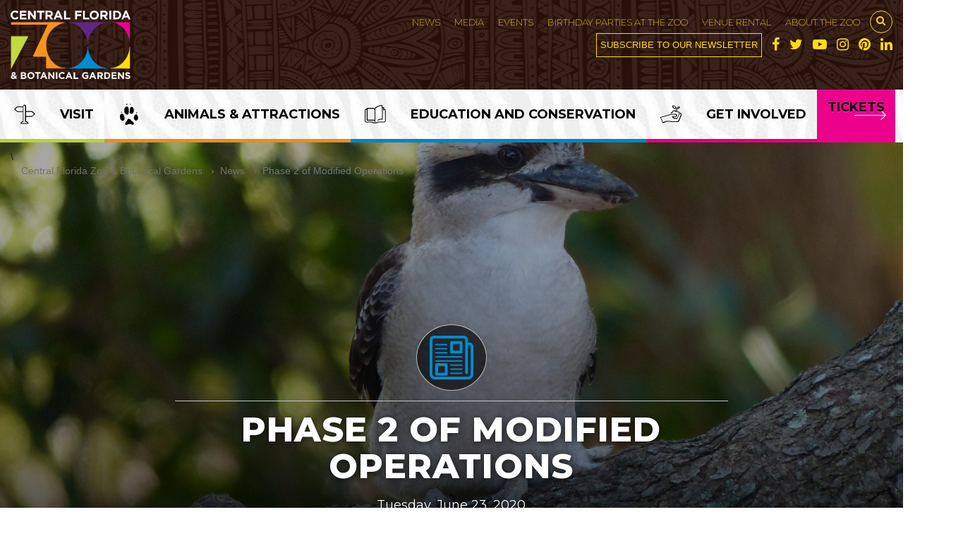

--- FILE ---
content_type: text/html; charset=UTF-8
request_url: https://www.centralfloridazoo.org/news/phase2/
body_size: 22544
content:
<!DOCTYPE html>
<html lang="en" class="">
  <head>
    <meta charset="utf-8">
    <meta http-equiv="X-UA-Compatible" content="IE=edge,chrome=1">

    <title>Central Florida Zoo &amp; Botanical Gardens Phase 2 of Modified Operations - Central Florida Zoo &amp; Botanical Gardens</title>
    
    <script>
      dataLayer = [];
    </script>
    <!-- Google Tag Manager -->
    <script>(function(w,d,s,l,i){w[l]=w[l]||[];w[l].push({'gtm.start':
    new Date().getTime(),event:'gtm.js'});var f=d.getElementsByTagName(s)[0],
    j=d.createElement(s),dl=l!='dataLayer'?'&l='+l:'';j.async=true;j.src=
    'https://www.googletagmanager.com/gtm.js?id='+i+dl;f.parentNode.insertBefore(j,f);
    })(window,document,'script','dataLayer','GTM-5K4T3K8');</script>
    <!-- End Google Tag Manager -->    <meta name="viewport" content="width=device-width, initial-scale=1.0, user-scalable=0">

    <link rel="stylesheet" href="https://cdnjs.cloudflare.com/ajax/libs/twitter-bootstrap/3.3.7/css/bootstrap.css" integrity="sha256-fmMNkMcjSw3xcp9iuPnku/ryk9kaWgrEbfJfKmdZ45o=" crossorigin="anonymous" />
    <link rel="stylesheet" href="https://cdnjs.cloudflare.com/ajax/libs/twitter-bootstrap/3.3.7/css/bootstrap-theme.min.css" integrity="sha256-ZT4HPpdCOt2lvDkXokHuhJfdOKSPFLzeAJik5U/Q+l4=" crossorigin="anonymous" />

    <meta name='robots' content='index, follow, max-image-preview:large, max-snippet:-1, max-video-preview:-1' />

<!-- Google Tag Manager for WordPress by gtm4wp.com -->
<script data-cfasync="false" data-pagespeed-no-defer>
	var gtm4wp_datalayer_name = "dataLayer";
	var dataLayer = dataLayer || [];
</script>
<!-- End Google Tag Manager for WordPress by gtm4wp.com -->
	<!-- This site is optimized with the Yoast SEO plugin v26.7 - https://yoast.com/wordpress/plugins/seo/ -->
	<meta name="description" content="As part of Florida’s Phase 2 reopening of the state, following federal and local guidelines, the Zoo has updated its modified operations." />
	<link rel="canonical" href="https://www.centralfloridazoo.org/news/phase2/" />
	<meta property="og:locale" content="en_US" />
	<meta property="og:type" content="article" />
	<meta property="og:title" content="Phase 2 of Modified Operations - Central Florida Zoo &amp; Botanical Gardens" />
	<meta property="og:description" content="As part of Florida’s Phase 2 reopening of the state, following federal and local guidelines, the Zoo has updated its modified operations." />
	<meta property="og:url" content="https://www.centralfloridazoo.org/news/phase2/" />
	<meta property="og:site_name" content="Central Florida Zoo &amp; Botanical Gardens" />
	<meta property="article:publisher" content="https://www.facebook.com/CentralFloridaZoo/" />
	<meta property="article:modified_time" content="2020-07-31T19:19:35+00:00" />
	<meta property="og:image" content="https://www.centralfloridazoo.org/wp-content/uploads/2017/05/kookaburra-359488_1920.jpg" />
	<meta property="og:image:width" content="1920" />
	<meta property="og:image:height" content="1080" />
	<meta property="og:image:type" content="image/jpeg" />
	<meta name="twitter:card" content="summary_large_image" />
	<meta name="twitter:site" content="@Centralflzoo" />
	<meta name="twitter:label1" content="Est. reading time" />
	<meta name="twitter:data1" content="2 minutes" />
	<script type="application/ld+json" class="yoast-schema-graph">{"@context":"https://schema.org","@graph":[{"@type":"WebPage","@id":"https://www.centralfloridazoo.org/news/phase2/","url":"https://www.centralfloridazoo.org/news/phase2/","name":"Phase 2 of Modified Operations - Central Florida Zoo &amp; Botanical Gardens","isPartOf":{"@id":"https://www.centralfloridazoo.org/#website"},"primaryImageOfPage":{"@id":"https://www.centralfloridazoo.org/news/phase2/#primaryimage"},"image":{"@id":"https://www.centralfloridazoo.org/news/phase2/#primaryimage"},"thumbnailUrl":"https://www.centralfloridazoo.org/wp-content/uploads/2017/05/kookaburra-359488_1920.jpg","datePublished":"2020-06-23T16:29:41+00:00","dateModified":"2020-07-31T19:19:35+00:00","description":"As part of Florida’s Phase 2 reopening of the state, following federal and local guidelines, the Zoo has updated its modified operations.","breadcrumb":{"@id":"https://www.centralfloridazoo.org/news/phase2/#breadcrumb"},"inLanguage":"en-US","potentialAction":[{"@type":"ReadAction","target":["https://www.centralfloridazoo.org/news/phase2/"]}]},{"@type":"ImageObject","inLanguage":"en-US","@id":"https://www.centralfloridazoo.org/news/phase2/#primaryimage","url":"https://www.centralfloridazoo.org/wp-content/uploads/2017/05/kookaburra-359488_1920.jpg","contentUrl":"https://www.centralfloridazoo.org/wp-content/uploads/2017/05/kookaburra-359488_1920.jpg","width":1920,"height":1080},{"@type":"BreadcrumbList","@id":"https://www.centralfloridazoo.org/news/phase2/#breadcrumb","itemListElement":[{"@type":"ListItem","position":1,"name":"Home","item":"https://www.centralfloridazoo.org/"},{"@type":"ListItem","position":2,"name":"News","item":"https://www.centralfloridazoo.org/news/"},{"@type":"ListItem","position":3,"name":"Phase 2 of Modified Operations"}]},{"@type":"WebSite","@id":"https://www.centralfloridazoo.org/#website","url":"https://www.centralfloridazoo.org/","name":"Central Florida Zoo &amp; Botanical Gardens","description":"Central Florida Zoo","potentialAction":[{"@type":"SearchAction","target":{"@type":"EntryPoint","urlTemplate":"https://www.centralfloridazoo.org/?s={search_term_string}"},"query-input":{"@type":"PropertyValueSpecification","valueRequired":true,"valueName":"search_term_string"}}],"inLanguage":"en-US"}]}</script>
	<!-- / Yoast SEO plugin. -->


<link href='//hb.wpmucdn.com' rel='preconnect' />
<link rel="alternate" title="oEmbed (JSON)" type="application/json+oembed" href="https://www.centralfloridazoo.org/wp-json/oembed/1.0/embed?url=https%3A%2F%2Fwww.centralfloridazoo.org%2Fnews%2Fphase2%2F" />
<link rel="alternate" title="oEmbed (XML)" type="text/xml+oembed" href="https://www.centralfloridazoo.org/wp-json/oembed/1.0/embed?url=https%3A%2F%2Fwww.centralfloridazoo.org%2Fnews%2Fphase2%2F&#038;format=xml" />
		<style>
			.lazyload,
			.lazyloading {
				max-width: 100%;
			}
		</style>
		<style id='wp-img-auto-sizes-contain-inline-css' type='text/css'>
img:is([sizes=auto i],[sizes^="auto," i]){contain-intrinsic-size:3000px 1500px}
/*# sourceURL=wp-img-auto-sizes-contain-inline-css */
</style>
<style id='wp-block-library-inline-css' type='text/css'>
:root{
  --wp-block-synced-color:#7a00df;
  --wp-block-synced-color--rgb:122, 0, 223;
  --wp-bound-block-color:var(--wp-block-synced-color);
  --wp-editor-canvas-background:#ddd;
  --wp-admin-theme-color:#007cba;
  --wp-admin-theme-color--rgb:0, 124, 186;
  --wp-admin-theme-color-darker-10:#006ba1;
  --wp-admin-theme-color-darker-10--rgb:0, 107, 160.5;
  --wp-admin-theme-color-darker-20:#005a87;
  --wp-admin-theme-color-darker-20--rgb:0, 90, 135;
  --wp-admin-border-width-focus:2px;
}
@media (min-resolution:192dpi){
  :root{
    --wp-admin-border-width-focus:1.5px;
  }
}
.wp-element-button{
  cursor:pointer;
}

:root .has-very-light-gray-background-color{
  background-color:#eee;
}
:root .has-very-dark-gray-background-color{
  background-color:#313131;
}
:root .has-very-light-gray-color{
  color:#eee;
}
:root .has-very-dark-gray-color{
  color:#313131;
}
:root .has-vivid-green-cyan-to-vivid-cyan-blue-gradient-background{
  background:linear-gradient(135deg, #00d084, #0693e3);
}
:root .has-purple-crush-gradient-background{
  background:linear-gradient(135deg, #34e2e4, #4721fb 50%, #ab1dfe);
}
:root .has-hazy-dawn-gradient-background{
  background:linear-gradient(135deg, #faaca8, #dad0ec);
}
:root .has-subdued-olive-gradient-background{
  background:linear-gradient(135deg, #fafae1, #67a671);
}
:root .has-atomic-cream-gradient-background{
  background:linear-gradient(135deg, #fdd79a, #004a59);
}
:root .has-nightshade-gradient-background{
  background:linear-gradient(135deg, #330968, #31cdcf);
}
:root .has-midnight-gradient-background{
  background:linear-gradient(135deg, #020381, #2874fc);
}
:root{
  --wp--preset--font-size--normal:16px;
  --wp--preset--font-size--huge:42px;
}

.has-regular-font-size{
  font-size:1em;
}

.has-larger-font-size{
  font-size:2.625em;
}

.has-normal-font-size{
  font-size:var(--wp--preset--font-size--normal);
}

.has-huge-font-size{
  font-size:var(--wp--preset--font-size--huge);
}

.has-text-align-center{
  text-align:center;
}

.has-text-align-left{
  text-align:left;
}

.has-text-align-right{
  text-align:right;
}

.has-fit-text{
  white-space:nowrap !important;
}

#end-resizable-editor-section{
  display:none;
}

.aligncenter{
  clear:both;
}

.items-justified-left{
  justify-content:flex-start;
}

.items-justified-center{
  justify-content:center;
}

.items-justified-right{
  justify-content:flex-end;
}

.items-justified-space-between{
  justify-content:space-between;
}

.screen-reader-text{
  border:0;
  clip-path:inset(50%);
  height:1px;
  margin:-1px;
  overflow:hidden;
  padding:0;
  position:absolute;
  width:1px;
  word-wrap:normal !important;
}

.screen-reader-text:focus{
  background-color:#ddd;
  clip-path:none;
  color:#444;
  display:block;
  font-size:1em;
  height:auto;
  left:5px;
  line-height:normal;
  padding:15px 23px 14px;
  text-decoration:none;
  top:5px;
  width:auto;
  z-index:100000;
}
html :where(.has-border-color){
  border-style:solid;
}

html :where([style*=border-top-color]){
  border-top-style:solid;
}

html :where([style*=border-right-color]){
  border-right-style:solid;
}

html :where([style*=border-bottom-color]){
  border-bottom-style:solid;
}

html :where([style*=border-left-color]){
  border-left-style:solid;
}

html :where([style*=border-width]){
  border-style:solid;
}

html :where([style*=border-top-width]){
  border-top-style:solid;
}

html :where([style*=border-right-width]){
  border-right-style:solid;
}

html :where([style*=border-bottom-width]){
  border-bottom-style:solid;
}

html :where([style*=border-left-width]){
  border-left-style:solid;
}
html :where(img[class*=wp-image-]){
  height:auto;
  max-width:100%;
}
:where(figure){
  margin:0 0 1em;
}

html :where(.is-position-sticky){
  --wp-admin--admin-bar--position-offset:var(--wp-admin--admin-bar--height, 0px);
}

@media screen and (max-width:600px){
  html :where(.is-position-sticky){
    --wp-admin--admin-bar--position-offset:0px;
  }
}

/*# sourceURL=wp-block-library-inline-css */
</style><style id='global-styles-inline-css' type='text/css'>
:root{--wp--preset--aspect-ratio--square: 1;--wp--preset--aspect-ratio--4-3: 4/3;--wp--preset--aspect-ratio--3-4: 3/4;--wp--preset--aspect-ratio--3-2: 3/2;--wp--preset--aspect-ratio--2-3: 2/3;--wp--preset--aspect-ratio--16-9: 16/9;--wp--preset--aspect-ratio--9-16: 9/16;--wp--preset--color--black: #000000;--wp--preset--color--cyan-bluish-gray: #abb8c3;--wp--preset--color--white: #ffffff;--wp--preset--color--pale-pink: #f78da7;--wp--preset--color--vivid-red: #cf2e2e;--wp--preset--color--luminous-vivid-orange: #ff6900;--wp--preset--color--luminous-vivid-amber: #fcb900;--wp--preset--color--light-green-cyan: #7bdcb5;--wp--preset--color--vivid-green-cyan: #00d084;--wp--preset--color--pale-cyan-blue: #8ed1fc;--wp--preset--color--vivid-cyan-blue: #0693e3;--wp--preset--color--vivid-purple: #9b51e0;--wp--preset--gradient--vivid-cyan-blue-to-vivid-purple: linear-gradient(135deg,rgb(6,147,227) 0%,rgb(155,81,224) 100%);--wp--preset--gradient--light-green-cyan-to-vivid-green-cyan: linear-gradient(135deg,rgb(122,220,180) 0%,rgb(0,208,130) 100%);--wp--preset--gradient--luminous-vivid-amber-to-luminous-vivid-orange: linear-gradient(135deg,rgb(252,185,0) 0%,rgb(255,105,0) 100%);--wp--preset--gradient--luminous-vivid-orange-to-vivid-red: linear-gradient(135deg,rgb(255,105,0) 0%,rgb(207,46,46) 100%);--wp--preset--gradient--very-light-gray-to-cyan-bluish-gray: linear-gradient(135deg,rgb(238,238,238) 0%,rgb(169,184,195) 100%);--wp--preset--gradient--cool-to-warm-spectrum: linear-gradient(135deg,rgb(74,234,220) 0%,rgb(151,120,209) 20%,rgb(207,42,186) 40%,rgb(238,44,130) 60%,rgb(251,105,98) 80%,rgb(254,248,76) 100%);--wp--preset--gradient--blush-light-purple: linear-gradient(135deg,rgb(255,206,236) 0%,rgb(152,150,240) 100%);--wp--preset--gradient--blush-bordeaux: linear-gradient(135deg,rgb(254,205,165) 0%,rgb(254,45,45) 50%,rgb(107,0,62) 100%);--wp--preset--gradient--luminous-dusk: linear-gradient(135deg,rgb(255,203,112) 0%,rgb(199,81,192) 50%,rgb(65,88,208) 100%);--wp--preset--gradient--pale-ocean: linear-gradient(135deg,rgb(255,245,203) 0%,rgb(182,227,212) 50%,rgb(51,167,181) 100%);--wp--preset--gradient--electric-grass: linear-gradient(135deg,rgb(202,248,128) 0%,rgb(113,206,126) 100%);--wp--preset--gradient--midnight: linear-gradient(135deg,rgb(2,3,129) 0%,rgb(40,116,252) 100%);--wp--preset--font-size--small: 13px;--wp--preset--font-size--medium: 20px;--wp--preset--font-size--large: 36px;--wp--preset--font-size--x-large: 42px;--wp--preset--spacing--20: 0.44rem;--wp--preset--spacing--30: 0.67rem;--wp--preset--spacing--40: 1rem;--wp--preset--spacing--50: 1.5rem;--wp--preset--spacing--60: 2.25rem;--wp--preset--spacing--70: 3.38rem;--wp--preset--spacing--80: 5.06rem;--wp--preset--shadow--natural: 6px 6px 9px rgba(0, 0, 0, 0.2);--wp--preset--shadow--deep: 12px 12px 50px rgba(0, 0, 0, 0.4);--wp--preset--shadow--sharp: 6px 6px 0px rgba(0, 0, 0, 0.2);--wp--preset--shadow--outlined: 6px 6px 0px -3px rgb(255, 255, 255), 6px 6px rgb(0, 0, 0);--wp--preset--shadow--crisp: 6px 6px 0px rgb(0, 0, 0);}:where(.is-layout-flex){gap: 0.5em;}:where(.is-layout-grid){gap: 0.5em;}body .is-layout-flex{display: flex;}.is-layout-flex{flex-wrap: wrap;align-items: center;}.is-layout-flex > :is(*, div){margin: 0;}body .is-layout-grid{display: grid;}.is-layout-grid > :is(*, div){margin: 0;}:where(.wp-block-columns.is-layout-flex){gap: 2em;}:where(.wp-block-columns.is-layout-grid){gap: 2em;}:where(.wp-block-post-template.is-layout-flex){gap: 1.25em;}:where(.wp-block-post-template.is-layout-grid){gap: 1.25em;}.has-black-color{color: var(--wp--preset--color--black) !important;}.has-cyan-bluish-gray-color{color: var(--wp--preset--color--cyan-bluish-gray) !important;}.has-white-color{color: var(--wp--preset--color--white) !important;}.has-pale-pink-color{color: var(--wp--preset--color--pale-pink) !important;}.has-vivid-red-color{color: var(--wp--preset--color--vivid-red) !important;}.has-luminous-vivid-orange-color{color: var(--wp--preset--color--luminous-vivid-orange) !important;}.has-luminous-vivid-amber-color{color: var(--wp--preset--color--luminous-vivid-amber) !important;}.has-light-green-cyan-color{color: var(--wp--preset--color--light-green-cyan) !important;}.has-vivid-green-cyan-color{color: var(--wp--preset--color--vivid-green-cyan) !important;}.has-pale-cyan-blue-color{color: var(--wp--preset--color--pale-cyan-blue) !important;}.has-vivid-cyan-blue-color{color: var(--wp--preset--color--vivid-cyan-blue) !important;}.has-vivid-purple-color{color: var(--wp--preset--color--vivid-purple) !important;}.has-black-background-color{background-color: var(--wp--preset--color--black) !important;}.has-cyan-bluish-gray-background-color{background-color: var(--wp--preset--color--cyan-bluish-gray) !important;}.has-white-background-color{background-color: var(--wp--preset--color--white) !important;}.has-pale-pink-background-color{background-color: var(--wp--preset--color--pale-pink) !important;}.has-vivid-red-background-color{background-color: var(--wp--preset--color--vivid-red) !important;}.has-luminous-vivid-orange-background-color{background-color: var(--wp--preset--color--luminous-vivid-orange) !important;}.has-luminous-vivid-amber-background-color{background-color: var(--wp--preset--color--luminous-vivid-amber) !important;}.has-light-green-cyan-background-color{background-color: var(--wp--preset--color--light-green-cyan) !important;}.has-vivid-green-cyan-background-color{background-color: var(--wp--preset--color--vivid-green-cyan) !important;}.has-pale-cyan-blue-background-color{background-color: var(--wp--preset--color--pale-cyan-blue) !important;}.has-vivid-cyan-blue-background-color{background-color: var(--wp--preset--color--vivid-cyan-blue) !important;}.has-vivid-purple-background-color{background-color: var(--wp--preset--color--vivid-purple) !important;}.has-black-border-color{border-color: var(--wp--preset--color--black) !important;}.has-cyan-bluish-gray-border-color{border-color: var(--wp--preset--color--cyan-bluish-gray) !important;}.has-white-border-color{border-color: var(--wp--preset--color--white) !important;}.has-pale-pink-border-color{border-color: var(--wp--preset--color--pale-pink) !important;}.has-vivid-red-border-color{border-color: var(--wp--preset--color--vivid-red) !important;}.has-luminous-vivid-orange-border-color{border-color: var(--wp--preset--color--luminous-vivid-orange) !important;}.has-luminous-vivid-amber-border-color{border-color: var(--wp--preset--color--luminous-vivid-amber) !important;}.has-light-green-cyan-border-color{border-color: var(--wp--preset--color--light-green-cyan) !important;}.has-vivid-green-cyan-border-color{border-color: var(--wp--preset--color--vivid-green-cyan) !important;}.has-pale-cyan-blue-border-color{border-color: var(--wp--preset--color--pale-cyan-blue) !important;}.has-vivid-cyan-blue-border-color{border-color: var(--wp--preset--color--vivid-cyan-blue) !important;}.has-vivid-purple-border-color{border-color: var(--wp--preset--color--vivid-purple) !important;}.has-vivid-cyan-blue-to-vivid-purple-gradient-background{background: var(--wp--preset--gradient--vivid-cyan-blue-to-vivid-purple) !important;}.has-light-green-cyan-to-vivid-green-cyan-gradient-background{background: var(--wp--preset--gradient--light-green-cyan-to-vivid-green-cyan) !important;}.has-luminous-vivid-amber-to-luminous-vivid-orange-gradient-background{background: var(--wp--preset--gradient--luminous-vivid-amber-to-luminous-vivid-orange) !important;}.has-luminous-vivid-orange-to-vivid-red-gradient-background{background: var(--wp--preset--gradient--luminous-vivid-orange-to-vivid-red) !important;}.has-very-light-gray-to-cyan-bluish-gray-gradient-background{background: var(--wp--preset--gradient--very-light-gray-to-cyan-bluish-gray) !important;}.has-cool-to-warm-spectrum-gradient-background{background: var(--wp--preset--gradient--cool-to-warm-spectrum) !important;}.has-blush-light-purple-gradient-background{background: var(--wp--preset--gradient--blush-light-purple) !important;}.has-blush-bordeaux-gradient-background{background: var(--wp--preset--gradient--blush-bordeaux) !important;}.has-luminous-dusk-gradient-background{background: var(--wp--preset--gradient--luminous-dusk) !important;}.has-pale-ocean-gradient-background{background: var(--wp--preset--gradient--pale-ocean) !important;}.has-electric-grass-gradient-background{background: var(--wp--preset--gradient--electric-grass) !important;}.has-midnight-gradient-background{background: var(--wp--preset--gradient--midnight) !important;}.has-small-font-size{font-size: var(--wp--preset--font-size--small) !important;}.has-medium-font-size{font-size: var(--wp--preset--font-size--medium) !important;}.has-large-font-size{font-size: var(--wp--preset--font-size--large) !important;}.has-x-large-font-size{font-size: var(--wp--preset--font-size--x-large) !important;}
/*# sourceURL=global-styles-inline-css */
</style>
<style id='core-block-supports-inline-css' type='text/css'>
/**
 * Core styles: block-supports
 */

/*# sourceURL=core-block-supports-inline-css */
</style>

<style id='classic-theme-styles-inline-css' type='text/css'>
/**
 * These rules are needed for backwards compatibility.
 * They should match the button element rules in the base theme.json file.
 */
.wp-block-button__link {
	color: #ffffff;
	background-color: #32373c;
	border-radius: 9999px; /* 100% causes an oval, but any explicit but really high value retains the pill shape. */

	/* This needs a low specificity so it won't override the rules from the button element if defined in theme.json. */
	box-shadow: none;
	text-decoration: none;

	/* The extra 2px are added to size solids the same as the outline versions.*/
	padding: calc(0.667em + 2px) calc(1.333em + 2px);

	font-size: 1.125em;
}

.wp-block-file__button {
	background: #32373c;
	color: #ffffff;
	text-decoration: none;
}

/*# sourceURL=/wp-includes/css/classic-themes.css */
</style>
<link rel='stylesheet' id='cpsh-shortcodes-css' href='https://www.centralfloridazoo.org/wp-content/plugins/column-shortcodes//assets/css/shortcodes.css' type='text/css' media='all' />
<link rel='stylesheet' id='menu-image-css' href='https://www.centralfloridazoo.org/wp-content/plugins/menu-image/includes/css/menu-image.css' type='text/css' media='all' />
<link rel='stylesheet' id='dashicons-css' href='https://www.centralfloridazoo.org/wp-includes/css/dashicons.css' type='text/css' media='all' />
<link rel='stylesheet' id='simple-banner-style-css' href='https://www.centralfloridazoo.org/wp-content/plugins/simple-banner/simple-banner.css' type='text/css' media='all' />
<script type="text/javascript" src="https://www.centralfloridazoo.org/wp-includes/js/jquery/jquery.js" id="jquery-core-js"></script>
<script type="text/javascript" src="https://www.centralfloridazoo.org/wp-includes/js/jquery/jquery-migrate.js" id="jquery-migrate-js"></script>
<script type="text/javascript" id="simple-banner-script-js-before">
/* <![CDATA[ */
const simpleBannerScriptParams = {"pro_version_enabled":"","debug_mode":"","id":11626,"version":"3.2.0","banner_params":[{"hide_simple_banner":"yes","simple_banner_prepend_element":"body","simple_banner_position":"static","header_margin":"","header_padding":"","wp_body_open_enabled":"","wp_body_open":true,"simple_banner_z_index":"","simple_banner_text":"","disabled_on_current_page":false,"disabled_pages_array":[],"is_current_page_a_post":false,"disabled_on_posts":"","simple_banner_disabled_page_paths":"","simple_banner_font_size":"16px","simple_banner_color":"#ffd300","simple_banner_text_color":"333333","simple_banner_link_color":"#008ed3","simple_banner_close_color":"","simple_banner_custom_css":"","simple_banner_scrolling_custom_css":"","simple_banner_text_custom_css":"","simple_banner_button_css":"","site_custom_css":"","keep_site_custom_css":"","site_custom_js":"","keep_site_custom_js":"","close_button_enabled":"","close_button_expiration":"","close_button_cookie_set":false,"current_date":{"date":"2026-01-19 21:36:47.524240","timezone_type":3,"timezone":"UTC"},"start_date":{"date":"2026-01-19 21:36:47.524246","timezone_type":3,"timezone":"UTC"},"end_date":{"date":"2026-01-19 21:36:47.524249","timezone_type":3,"timezone":"UTC"},"simple_banner_start_after_date":"","simple_banner_remove_after_date":"","simple_banner_insert_inside_element":""}]}
//# sourceURL=simple-banner-script-js-before
/* ]]> */
</script>
<script type="text/javascript" src="https://www.centralfloridazoo.org/wp-content/plugins/simple-banner/simple-banner.js" id="simple-banner-script-js"></script>
<link rel="https://api.w.org/" href="https://www.centralfloridazoo.org/wp-json/" /><!-- Google Tag Manager -->
<script>(function(w,d,s,l,i){w[l]=w[l]||[];w[l].push({'gtm.start':
new Date().getTime(),event:'gtm.js'});var f=d.getElementsByTagName(s)[0],
j=d.createElement(s),dl=l!='dataLayer'?'&l='+l:'';j.async=true;j.src=
'https://www.googletagmanager.com/gtm.js?id='+i+dl;f.parentNode.insertBefore(j,f);
})(window,document,'script','dataLayer','GTM-56RPK6Z');</script>
<!-- End Google Tag Manager --><style id="simple-banner-hide" type="text/css">.simple-banner{display:none;}</style><style id="simple-banner-position" type="text/css">.simple-banner{position:static;}</style><style id="simple-banner-font-size" type="text/css">.simple-banner .simple-banner-text{font-size:16px;}</style><style id="simple-banner-background-color" type="text/css">.simple-banner{background:#ffd300;}</style><style id="simple-banner-text-color" type="text/css">.simple-banner .simple-banner-text{color:333333;}</style><style id="simple-banner-link-color" type="text/css">.simple-banner .simple-banner-text a{color:#008ed3;}</style><style id="simple-banner-z-index" type="text/css">.simple-banner{z-index: 99999;}</style><style id="simple-banner-site-custom-css-dummy" type="text/css"></style><script id="simple-banner-site-custom-js-dummy" type="text/javascript"></script>	<style>

		/* write your CSS code here */
		body.media {
			overflow:auto;
		}

	</style>

<!-- Google Tag Manager for WordPress by gtm4wp.com -->
<!-- GTM Container placement set to automatic -->
<script data-cfasync="false" data-pagespeed-no-defer type="text/javascript">
	var dataLayer_content = {"pagePostType":"news","pagePostType2":"single-news","pagePostAuthor":"Matthew Eldridge"};
	dataLayer.push( dataLayer_content );
</script>
<script data-cfasync="false" data-pagespeed-no-defer type="text/javascript">
(function(w,d,s,l,i){w[l]=w[l]||[];w[l].push({'gtm.start':
new Date().getTime(),event:'gtm.js'});var f=d.getElementsByTagName(s)[0],
j=d.createElement(s),dl=l!='dataLayer'?'&l='+l:'';j.async=true;j.src=
'//www.googletagmanager.com/gtm.js?id='+i+dl;f.parentNode.insertBefore(j,f);
})(window,document,'script','dataLayer','GTM-56RPK6Z');
</script>
<!-- End Google Tag Manager for WordPress by gtm4wp.com -->		<script>
			document.documentElement.className = document.documentElement.className.replace('no-js', 'js');
		</script>
				<style>
			.no-js img.lazyload {
				display: none;
			}

			figure.wp-block-image img.lazyloading {
				min-width: 150px;
			}

			.lazyload,
			.lazyloading {
				--smush-placeholder-width: 100px;
				--smush-placeholder-aspect-ratio: 1/1;
				width: var(--smush-image-width, var(--smush-placeholder-width)) !important;
				aspect-ratio: var(--smush-image-aspect-ratio, var(--smush-placeholder-aspect-ratio)) !important;
			}

						.lazyload, .lazyloading {
				opacity: 0;
			}

			.lazyloaded {
				opacity: 1;
				transition: opacity 400ms;
				transition-delay: 0ms;
			}

					</style>
		
<!-- Meta Pixel Code -->
<script type='text/javascript'>
!function(f,b,e,v,n,t,s){if(f.fbq)return;n=f.fbq=function(){n.callMethod?
n.callMethod.apply(n,arguments):n.queue.push(arguments)};if(!f._fbq)f._fbq=n;
n.push=n;n.loaded=!0;n.version='2.0';n.queue=[];t=b.createElement(e);t.async=!0;
t.src=v;s=b.getElementsByTagName(e)[0];s.parentNode.insertBefore(t,s)}(window,
document,'script','https://connect.facebook.net/en_US/fbevents.js');
</script>
<!-- End Meta Pixel Code -->
<script type='text/javascript'>var url = window.location.origin + '?ob=open-bridge';
            fbq('set', 'openbridge', '414250239141660', url);
fbq('init', '414250239141660', {}, {
    "agent": "wordpress-6.9-4.1.5"
})</script><script type='text/javascript'>
    fbq('track', 'PageView', []);
  </script><meta name="generator" content="Powered by Slider Revolution 6.7.40 - responsive, Mobile-Friendly Slider Plugin for WordPress with comfortable drag and drop interface." />
<link rel="icon" href="https://www.centralfloridazoo.org/wp-content/uploads/2018/08/cropped-favicon-1-32x32.png" sizes="32x32" />
<link rel="icon" href="https://www.centralfloridazoo.org/wp-content/uploads/2018/08/cropped-favicon-1-192x192.png" sizes="192x192" />
<link rel="apple-touch-icon" href="https://www.centralfloridazoo.org/wp-content/uploads/2018/08/cropped-favicon-1-180x180.png" />
<meta name="msapplication-TileImage" content="https://www.centralfloridazoo.org/wp-content/uploads/2018/08/cropped-favicon-1-270x270.png" />
<script>function setREVStartSize(e){
			//window.requestAnimationFrame(function() {
				window.RSIW = window.RSIW===undefined ? window.innerWidth : window.RSIW;
				window.RSIH = window.RSIH===undefined ? window.innerHeight : window.RSIH;
				try {
					var pw = document.getElementById(e.c).parentNode.offsetWidth,
						newh;
					pw = pw===0 || isNaN(pw) || (e.l=="fullwidth" || e.layout=="fullwidth") ? window.RSIW : pw;
					e.tabw = e.tabw===undefined ? 0 : parseInt(e.tabw);
					e.thumbw = e.thumbw===undefined ? 0 : parseInt(e.thumbw);
					e.tabh = e.tabh===undefined ? 0 : parseInt(e.tabh);
					e.thumbh = e.thumbh===undefined ? 0 : parseInt(e.thumbh);
					e.tabhide = e.tabhide===undefined ? 0 : parseInt(e.tabhide);
					e.thumbhide = e.thumbhide===undefined ? 0 : parseInt(e.thumbhide);
					e.mh = e.mh===undefined || e.mh=="" || e.mh==="auto" ? 0 : parseInt(e.mh,0);
					if(e.layout==="fullscreen" || e.l==="fullscreen")
						newh = Math.max(e.mh,window.RSIH);
					else{
						e.gw = Array.isArray(e.gw) ? e.gw : [e.gw];
						for (var i in e.rl) if (e.gw[i]===undefined || e.gw[i]===0) e.gw[i] = e.gw[i-1];
						e.gh = e.el===undefined || e.el==="" || (Array.isArray(e.el) && e.el.length==0)? e.gh : e.el;
						e.gh = Array.isArray(e.gh) ? e.gh : [e.gh];
						for (var i in e.rl) if (e.gh[i]===undefined || e.gh[i]===0) e.gh[i] = e.gh[i-1];
											
						var nl = new Array(e.rl.length),
							ix = 0,
							sl;
						e.tabw = e.tabhide>=pw ? 0 : e.tabw;
						e.thumbw = e.thumbhide>=pw ? 0 : e.thumbw;
						e.tabh = e.tabhide>=pw ? 0 : e.tabh;
						e.thumbh = e.thumbhide>=pw ? 0 : e.thumbh;
						for (var i in e.rl) nl[i] = e.rl[i]<window.RSIW ? 0 : e.rl[i];
						sl = nl[0];
						for (var i in nl) if (sl>nl[i] && nl[i]>0) { sl = nl[i]; ix=i;}
						var m = pw>(e.gw[ix]+e.tabw+e.thumbw) ? 1 : (pw-(e.tabw+e.thumbw)) / (e.gw[ix]);
						newh =  (e.gh[ix] * m) + (e.tabh + e.thumbh);
					}
					var el = document.getElementById(e.c);
					if (el!==null && el) el.style.height = newh+"px";
					el = document.getElementById(e.c+"_wrapper");
					if (el!==null && el) {
						el.style.height = newh+"px";
						el.style.display = "block";
					}
				} catch(e){
					console.log("Failure at Presize of Slider:" + e)
				}
			//});
		  };</script>
    <style>body .btn-default,body a{text-decoration:none}.top-menu>div,.top-subscribe a{vertical-align:middle}#search,body.pageload{opacity:0}html{-webkit-box-sizing:border-box;box-sizing:border-box;line-height:1.15}*,::after,::before{-webkit-box-sizing:inherit;box-sizing:inherit}:root{-moz-tab-size:4;-o-tab-size:4;tab-size:4}body{margin:0;font-family:-apple-system,BlinkMacSystemFont,'Segoe UI',Roboto,Helvetica,Arial,sans-serif,'Apple Color Emoji','Segoe UI Emoji','Segoe UI Symbol'}strong{font-weight:bolder}button,input{font-family:inherit;font-size:100%;line-height:1.15;margin:0}button{text-transform:none}.ctct-custom-form h2,.text-warning,.top-subscribe a,body .btn-default{text-transform:uppercase}[type=button],[type=submit],button{-webkit-appearance:button}[type=button]::-moz-focus-inner,[type=submit]::-moz-focus-inner,button::-moz-focus-inner{border-style:none;padding:0}[type=button]:-moz-focusring,[type=submit]:-moz-focusring,button:-moz-focusring{outline:ButtonText dotted 1px}[type=search]{-webkit-appearance:textfield;outline-offset:-2px}[type=search]::-webkit-search-decoration{-webkit-appearance:none}::-webkit-file-upload-button{-webkit-appearance:button;font:inherit}body{-webkit-font-smoothing:subpixel-antialiased;background-color:transparent!important}h2{font-size:36px}.white{color:#fff}.grey{color:#707070!important}#header-top a{color:#ffdc0e}body h2,body h4,li{font-family:Montserrat,sans-serif}p{font-family:'Proxima Nova',sans-serif;font-size:16px;line-height:1.5!important}.divider{display:block;height:3px;max-width:590px;width:100%;margin:2em auto auto;background-image:url(../../img/divider-bar.png);background-repeat:repeat-y;background-size:100%}img{max-width:100%;height:auto}.top-sm ul{list-style:none;padding:0;margin:0}.btn-default,.top-menu>div,.top-sm,.top-sm li{display:inline-block}body .btn-default{width:100%;max-width:330px;background-color:#ddd;padding:15px 20px 12px;font-weight:800;letter-spacing:.5px;text-shadow:none;position:relative;border:none;border-radius:0;background-image:url(../../svg/arrow-white.svg);background-repeat:no-repeat;background-position:top 50% right 10%;background-size:35px}body .btn-blue{background-color:#007AB8;color:#fff}body .btn-green{background-color:#b0c43b;color:#000}body .btn-pink{background-color:#E00087;color:#fff}path.a{stroke:none}.big{font-size:2.2rem;font-weight:700}#header-top{background-image:url(../../img/header-bg.jpg);background-repeat:repeat-x;background-size:contain;background-position:top center;background-color:#281008;padding:15px 15px 30px}#logo img{max-height:100px}.top-menu{text-align:right}.top-menu li a{font-weight:300}.top-menu li a,.top-subscribe a{font-size:1.6rem;text-transform:uppercase}#myModal{margin-top:3em}.ctct-custom-form input[type=text]{width:100%;padding:15px 10px}.ctct-custom-form label{display:none}.ctct-custom-form h2{font-weight:800;font-size:2.2rem}.ctct-form-footer{font-size:1.2rem;margin-top:2em}#menu-top-menu a{color:#ffdc0e}.top-menu .search-button{border:1px solid #ffdc0e;padding:8px;border-radius:50%;background:0 0}.search-button .svg-icon{width:15px;margin-top:-6px;margin-left:-1px;top:1px;left:-1px;color:#ffdc0e}#header-top .top-subscribe{background-color:transparent}.top-subscribe a{border:1px solid #ffdc0e;display:inline-block;padding:7px 10px;margin:0 10px}.top-subscribe a,.top-subscribe a:visited{background:0 0!important;outline:0}#feat-1,#feat-2,#homeInsta,.eh-events-img{background-repeat:no-repeat;background-size:cover;background-position:center}#header-top .hvr-radial-out:before{background-color:#ffdc0e}#header-top .top-subscribe.hvr-radial-out:before{border-radius:0}.cfz-logo{width:100%;max-width:170px;height:auto}.top-sm li{margin-right:15px}.top-sm li:last-child{margin-right:0}.top-sm li i{font-size:2rem}#homeInsta{display:none}.donate-group-1,.donate-group-2{border-right:#c2c2c2 solid 1px}.donate-group-1,.donate-group-2,.donate-group-3{width:33%;height:100%;text-align:left}#loadMore,.text-warning{text-align:center}.donate-group-1>a,.donate-group-2>a,.donate-group-3>a{display:none!important;visibility:hidden}.donate-group-1 span,.donate-group-2 span,.line,.line .btn-area,button.close{display:inline-block}.donate-group-1 .sub-menu,.donate-group-1 span,.donate-group-2 .sub-menu,.donate-group-2 span,.donate-group-3 .sub-menu{width:100%}.donate-group-1 .menu-item-description,.donate-group-2 .menu-item-description{font-size:1.2rem;color:#8b8b8b}.donate-group-1 ul,.donate-group-2 ul,.donate-group-3 ul{padding:0 5%}.svg-icon{position:relative;width:20px;margin:auto}#search{position:fixed;top:0;left:0;width:100%;height:100%;background-color:rgba(255,255,255,.9);z-index:-1}#search input[type=search]{position:absolute;top:50%;width:100%;color:#000;background:rgba(0,0,0,0);font-size:60px;font-weight:300;text-align:center;border:0;margin:-51px auto 0;font-family:montserrat,sans-serif;padding-right:30px;outline:0}#search .btn{position:absolute;top:50%;left:44%;margin-top:61px;margin-left:-45px;border:#000}button.close{position:fixed;top:5%;right:5%;color:#fff;background-color:#b0c43b;border-color:green;border-radius:50%;opacity:1;font-size:2.4rem;padding:0 0 5px;width:50px;height:50px}#welcome{padding:0}.tp-caption>div{max-width:100%}#homeEventsWidget{background-image:url(../../img/bg.png);background-repeat:repeat-x;background-size:contain;background-position:top center}.hew-sec{position:relative;top:-150px}.text-warning{width:100%;max-width:800px;margin:10px auto 55px;background-color:#ffdc0e;font-weight:700;color:#6F5F01;font-size:1.6rem;padding:5px 0;position:relative;z-index:99}.events-home-carousel{padding:0 15px}.eh-events{background-color:#fff}.eh-events-content{padding:10% 5%}.eh-events-content>p{font-weight:600;font-size:1.1rem;letter-spacing:.5px}.eh-events-img{height:380px}.eh-events-title h2{font-size:1.6rem;padding-left:10px}.hippo h2{border-left:#008cd2 solid 5px}.eh-events-title h2 a{color:#000}.eh-events-title p{color:#6f6f6f}.line{width:100%}.line .btn-area{float:right;width:100%;max-width:400px;margin:2em 0}body .line .btn-area .btn-blue{float:right}.overlay-blue{background-color:rgba(0,140,210,.8);position:absolute;width:100%;height:100%;z-index:0;top:0;left:0}#homeInsta>.container,.content-style{position:relative;z-index:1}.content-widget{background-color:#fff;position:relative;padding:75px 70px}.content-style-title{width:100%;max-width:400px;margin:auto}#feat-3 p.big,.content-widget h2{margin-bottom:10px;text-transform:uppercase}.content-style>p,.widget-content-btm p{font-weight:400;letter-spacing:.5px}.content-widget h2{font-size:3rem;font-weight:800;border-bottom:#d4d4d4 solid 1px;margin-top:0;padding-bottom:10px}#feat-1,#feat-2,#feat-3{max-height:450px;overflow:hidden}#feat-1,#feat-2{padding:10em 0;min-height:432px}#feat-3,#feat-3 .col-md-6{padding:0}#feat-1 p{color:#fff}#feat-2 p{color:#666}.content-widget .big{letter-spacing:.5px;font-weight:700;font-size:1.6rem}#feat-3{margin-top:3em;background-color:#fff}#feat-3 .content-widget{background-color:#fff;position:relative;padding:55px 70px}#feat-3 p.big{letter-spacing:1px;color:#000}#feat-2>div>p,#homeInsta p,.widget-content-btm p{color:#6f6f6f}#feat-2>div>p,.content-style>p,.widget-content-btm p{line-height:1.8;margin-bottom:25px}#homeInsta{position:relative;overflow:hidden;padding:75px 15px 85px;background-color:#ffffe2;background-image:url(../../img/instagram-bg.png)}#homeInsta h2{margin:0;text-transform:uppercase;font-weight:800;letter-spacing:2px;font-size:2.8rem}#homeInsta p{line-height:1.6;margin:2em 0;font-size:1.6rem}body.roar-body .nav::after,body.roar-body .nav::before,body.roar-body .nav:after,body.roar-body .nav:before{content:none}.screen-reader-text{border:0;clip:rect(1px,1px,1px,1px);-webkit-clip-path:inset(50%);clip-path:inset(50%);height:1px;margin:-1px;overflow:hidden;padding:0;position:absolute!important;width:1px;word-wrap:normal!important}@media screen and (min-width:960px){#menu-main-menu,#menu-main-menu>li>a{display:-webkit-box;display:-ms-flexbox;width:100%}#mainTopMenu{position:absolute;width:100%;max-width:1600px;left:0;right:0;margin-left:auto;margin-right:auto;margin-top:-15px;z-index:2}.sub-menu,.sub-menu li ul{visibility:hidden;z-index:-1}#navbar-menu{padding:0}#menu-main-menu{display:flex;text-align:center;position:relative;height:75px}#menu-main-menu>li{width:100%;display:-webkit-inline-box;display:-ms-inline-flexbox;display:inline-flex;vertical-align:top;float:none;margin-bottom:-1px;margin-right:-4px;position:static;background-image:url(../../img/menu-bg.png);background-color:#FFF}#menu-main-menu>li.donate-menu-item{background-color:#008cd2}#menu-main-menu>li.tickets-menu-item{background-color:#ec008c}#menu-main-menu>li a::before{padding-right:5px}#menu-main-menu>li>a{display:flex;float:none;color:#000;text-transform:uppercase;font-weight:700;font-size:1.8rem;margin:0;letter-spacing:1px}#menu-item-3456>ul>li>a,#menu-main-menu>li>ul>li>a{font-size:1.6rem;text-transform:uppercase;font-weight:800;letter-spacing:1px}#menu-main-menu>li>.sub-menu{width:100%;max-width:1544px;margin:85px auto auto;left:4px;right:0;display:-webkit-box;display:-ms-flexbox;display:flex;padding:2%;position:absolute;text-align:left}#menu-item-94{max-width:400px}#menu-item-94>a{border-bottom:#bacf3e solid 5px;-webkit-box-shadow:inset 0 0 0 0 #bacf3e;box-shadow:inset 0 0 0 0 #bacf3e}#menu-item-131>a{border-bottom:#ea8c1f solid 5px}#menu-item-132>a{border-bottom:#0085c8 solid 5px}#menu-item-133>a{border-bottom:#e00085 solid 5px}#menu-item-134>a{background-color:#008cd2;border-bottom:#008cd2 solid 5px}#menu-main-menu>li>.sub-menu span{margin:auto}#menu-main-menu>li>.sub-menu>li,#menu-main-menu>li>.sub-menu>li *{display:inline-block}#menu-main-menu>#menu-item-133>.sub-menu a{margin:0 0 20px}.sub-menu{list-style:none;padding:0;width:100%;left:0;background-image:url(../../img/sub-bg.png);background-repeat:no-repeat;background-size:cover;background-color:#fff;opacity:0}#menu-item-1903>ul>li,#menu-item-1904>ul>li,#menu-item-1905>ul>li,#menu-item-2094>ul>li,#menu-item-2115>ul>li{background-image:url(../../img/menu-icon.png);background-repeat:no-repeat;background-size:15px;background-position:left center}.sub-menu>li,.sub-menu>li>a{position:relative;display:inline}#menu-main-menu>li>a>.menu-image-title{display:-webkit-box;display:-ms-flexbox;display:flex;-webkit-box-orient:vertical;-webkit-box-direction:normal;-ms-flex-direction:column;flex-direction:column;-webkit-box-pack:center;-ms-flex-pack:center;justify-content:center;margin:auto auto auto 20px;white-space:nowrap}#menu-main-menu>li>a>img{height:40px;width:40px;margin:auto 0 auto auto;padding:0;border-radius:100%}#menu-item-131>ul>li,#menu-item-2094 ul{float:left;height:100%}#menu-item-131>ul>li>a,#menu-item-132>ul>li>a,#menu-item-3456>a{display:none!important}#menu-item-2284{width:35%;border-right:#c2c2c2 solid 1px}#menu-item-2285{width:60%}#menu-item-2284>ul>li{float:left;width:100%;text-align:left}#menu-item-2094>a,#menu-item-2284>ul>li>a{font-weight:800;margin:0;text-transform:uppercase}#menu-item-172>ul{position:relative;margin:12px 0}#menu-item-172 ul li{display:inline-block;width:45%}#menu-item-172 ul li img{max-width:85px}#menu-item-2094{text-align:left;padding:0 10px 0 70px}#menu-item-2094 ul{-webkit-column-count:2;-moz-column-count:2;column-count:2;position:relative;text-align:left;margin-top:15px}#menu-item-2094>ul>li,#menu-item-2115>ul>li{padding-left:25px}#menu-item-132>ul.sub-menu{height:430px}#menu-item-132>ul>li>a{display:none}#menu-item-132>ul>li{width:33%;text-align:left;height:100%;border-right:solid 1px #c2c2c2;vertical-align:middle}#menu-item-132>ul>li:last-child{border-right:none}#menu-item-132>ul>li>ul{position:relative;height:100%;padding:0 7%}#menu-item-132>ul>li>ul>li>a{font-weight:800;margin:0;text-transform:uppercase}#menu-item-2282>ul>li{margin-bottom:20px}#menu-item-1903 ul,#menu-item-1904>ul,#menu-item-1905>ul{position:relative;height:50%}#menu-item-1904>ul a,#menu-item-1905>ul a{margin:5px 0}#menu-item-1903>ul>li,#menu-item-1904>ul>li,#menu-item-1905>ul>li{padding-left:25px}#menu-item-2115>ul>li>a{margin-bottom:0}#menu-main-menu .tickets-menu-item{background-image:none}#menu-item-134 a,#menu-main-menu .tickets-menu-item a{background-image:url(../../svg/arrow-white.svg);background-repeat:no-repeat;background-position:top 50% right 20%;background-size:45px}#menu-main-menu .tickets-menu-item a{background-color:#ec008c;border-bottom:#ec008c solid 5px}.sub-menu li ul{display:block;opacity:1;background:0 0}.has-icon::before,.map-zoo-menu::after{background-repeat:no-repeat;background-position:center;position:absolute}#menu-main-menu>li>ul>li>a{color:#000;margin-bottom:15px}.sub-menu li ul li{width:100%}#menu-item-126{display:inline-block;width:33%;height:90%;border-right:#c2c2c2 solid 1px;text-align:left}#menu-item-3456{padding-left:45px}.map-zoo-menu{width:33%;border-left:#c2c2c2 solid 1px;height:207px;margin-left:1%;text-align:center;float:right;clear:both}.map-zoo-menu::after{margin-top:-20px}#menu-item-130::before{background-image:url(../../img/annual-pass.png)}#menu-item-129::before{background-image:url(../../img/ride-pass.png)}#menu-item-128::before{background-image:url(../../img/group-pass.png)}#menu-item-127::before{background-image:url(../../img/discounts.png)}.has-icon::before{background-size:contain;content:"";display:inline-block;width:50px;height:19px;margin:10px -5px 0}#menu-item-2282 ul li a,.sub-menu li a,.sub-menu ul li a,.sub-menu ul li ul li a{width:100%;letter-spacing:1px;margin:10px 0;font-size:1.6rem}.has-icon a{padding-left:8%}.map-zoo-menu::after{background-image:url(../../img/map.png);background-size:65%;content:" ";display:block;width:100%;height:214px}.sub-menu li a,.sub-menu ul li a,.sub-menu ul li ul li a{color:#000}}@media screen and (min-width:1199px){.container{width:100%!important;max-width:1600px}.carousel-container-home{width:100%;max-width:1300px;margin:auto}}@media screen and (max-width:1545px){#feat-1,#feat-2{min-height:369px}#menu-main-menu>li>a{letter-spacing:0}#menu-top-menu a{padding:5px 10px}#menu-main-menu>li>.sub-menu{max-width:1179px}#menu-item-126 li a{padding-left:12%}#menu-item-172 ul li img{max-width:65px}.sub-menu ul li a{font-size:1.4rem}.top-menu li a,.top-subscribe a{font-size:1.3rem}.top-subscribe a{padding:7px 5px}.top-sm li{margin-right:10px}#menu-main-menu .tickets-menu-item a{border-bottom:#ec008c solid 3px}#menu-item-134>a{border-bottom:#008cd2 solid 3px}#feat-3 .content-widget{padding:30px}.content-widget h2{font-size:2.4rem}#feat-2{padding:35px 15px}#feat-1{padding:8em 0}}@media screen and (max-width:1199px){#menu-main-menu>li>a{padding:25px 25px 20px}#menu-main-menu>li>a>.menu-image-title{margin-left:auto;font-size:16px}#menu-main-menu>li>a>img{display:none}.content-style>p,.widget-content-btm p{font-size:1.6rem}#feat-2>div>p,#menu-main-menu>li>a,.content-widget .big{font-size:1.4rem}.top-menu li a,.top-subscribe a{font-size:1.2rem}.sub-menu ul li a{font-size:1.2rem;letter-spacing:.5px}#menu-item-172 ul li{vertical-align:top}#menu-item-172 ul li img{max-width:50px}#menu-item-126>ul>li>a{padding-left:45px}.content-widget{padding:50px}#menu-main-menu>li>.sub-menu{max-width:980px}#feat-1{min-height:395px}}@media screen and (max-width:991px){#feat-3{max-height:100%;text-align:center}#menu-main-menu>li>a{padding:20px 10px 15px}#menu-main-menu>li>a,#menu-main-menu>li>ul>li>a,.sub-menu ul li a{font-size:1.4rem}#menu-item-172 ul li a,#menu-item-1903 ul li a,#menu-item-1904 ul li a,#menu-item-2094 ul li a,#menu-item-2115 li a,.top-menu li a,.top-subscribe a{font-size:1.2rem}#menu-main-menu #menu-item-134 a,#menu-main-menu .tickets-menu-item a{padding:20px 20px 15px}#menu-item-134 a,#menu-main-menu .tickets-menu-item a{background-position:top 90% right 20%}#menu-main-menu>li>.sub-menu{max-width:728px}#menu-item-172 ul li{width:100%}#menu-item-126,#menu-item-132>ul>li,.donate-group-1,.donate-group-2,.donate-group-3{width:32%}.map-zoo-menu{top:-4%}#menu-item-2094{padding:0 10px 0 30px}}@media screen and (max-width:959px){#mainTopMenu,.menu-top-menu-container{display:none}}@media only screen and (max-width:800px){.taptap-widgets-wrapper .widget .widgettitle{display:none}h2{margin-top:20px;margin-bottom:20px;padding-bottom:2rem}.btn-default{max-width:100%}.col-md-10{padding-left:0;padding-right:0}}@media screen and (max-width:768px){#header-top{background-size:cover}#homeInsta h2{font-size:1.8rem}.eh-events-title h2{font-size:1.4rem}.events-home-carousel{width:100%;margin:auto}#logo img{margin:auto}.cfz-logo{margin:1em auto}.top-menu{display:none}#feat-1,#feat-2,#feat-3{max-height:100%}.top-sm ul{text-align:center}.eh-events-img{height:250px}}@media screen and (max-width:480px){body .btn-default{max-width:260px}}</style>
    <link href="https://fonts.googleapis.com/css?family=Montserrat:200,400,400i,700,700i,800,900&display=swap" rel="stylesheet">
    <link rel="stylesheet" href="https://cdnjs.cloudflare.com/ajax/libs/hover.css/2.1.1/css/hover-min.css" integrity="sha256-JdAl3R4Di+wuzDEa1a878QE+aqnlP4KeHc5z1qAzQa4=" crossorigin="anonymous" />
    <link rel="stylesheet" href="https://cdnjs.cloudflare.com/ajax/libs/OwlCarousel2/2.2.1/assets/owl.theme.default.min.css" integrity="sha256-KWs9jp+jZzOZmmnW5jC8Y2HqI9rajJig5I00un99DtI=" crossorigin="anonymous" />


    <!-- <link rel='stylesheet' type="text/css" href="http://cfz.evok.xyz/wp-content/themes/cfzoo/dzsparallaxer/dzsparallaxer.css"/>
    <script src="http://cfz.evok.xyz/wp-content/themes/cfzoo/dzsparallaxer/dzsparallaxer.js" type="text/javascript"></script> -->
    <link rel="stylesheet" href="https://www.centralfloridazoo.org/wp-content/themes/cfzoo/css/fonts/fonts.css">
    <link rel="stylesheet" href="https://www.centralfloridazoo.org/wp-content/themes/cfzoo/style.css">
    <link rel="stylesheet" href="https://www.centralfloridazoo.org/wp-content/themes/cfzoo/updates.css">


  <link rel='stylesheet' id='rs-plugin-settings-css' href='//www.centralfloridazoo.org/wp-content/plugins/revslider/sr6/assets/css/rs6.css' type='text/css' media='all' />
<style id='rs-plugin-settings-inline-css' type='text/css'>
#rs-demo-id {}
/*# sourceURL=rs-plugin-settings-inline-css */
</style>
</head>
  <body class="wp-singular news-template-default single single-news postid-11626 wp-theme-cfzoo pageload roar-body roar-cfzoo phase2">
    
  <!-- Google Tag Manager (noscript) -->
  <noscript><iframe data-src="https://www.googletagmanager.com/ns.html?id=GTM-5K4T3K8"
  height="0" width="0" style="display:none;visibility:hidden" src="[data-uri]" class="lazyload" data-load-mode="1"></iframe></noscript>
  <!-- End Google Tag Manager (noscript) -->    <a href="#Content" title="Skip to Content" class="screen-reader-text">Skip to Content</a>
    
    <div class="mobile-nav-header">
      
              <div class="top-buttons">
                   <div class="top-button top-button-1">
             <a href="https://shop.centralfloridazoo.org/WebStore/shop/viewitems.aspx?cg=ctp&c=ga" target="" aria-label="VISIT">VISIT</a>
           </div>
                    <div class="top-button top-button-2">
             <a href="https://www.centralfloridazoo.org/animals-attractions/animals/" target="" aria-label="ANIMALS">ANIMALS</a>
           </div>
                    <div class="top-button top-button-3">
             <a href="https://www.centralfloridazoo.org/lanterns" target="" aria-label="LANTERNS">LANTERNS</a>
           </div>
                 </div>
      
      <div class="menu-button">
        <div id="menu-toggle-button" class="menu-toggle-button" aria-expanded="false">
            <span class="sr-only">Toggle navigation</span>
            <span  class="bar bar1"></span>
            <span  class="bar bar2"></span>
            <span  class="bar bar3"></span>
        </div>
      </div>
      
    </div>
    
    <div class="overlay" id="overlay">
      <div class="container-fluid">
        <div class="overlay-nav-inner">
    
          <div class="mobile-nav-container">
                            <nav id="mobile-navigation" class="navigation mobile-navigation" aria-label="Mobile Menu">
                  <div class="menu-mobile-menu-container"><ul id="mobile-menu" class="nav-menu"><li id="menu-item-3356" class="menu-item menu-item-type-post_type menu-item-object-page menu-item-has-children menu-item-3356"><a href="https://www.centralfloridazoo.org/visit/">Visit</a>
<ul class="sub-menu">
	<li id="menu-item-14258" class="menu-item menu-item-type-post_type menu-item-object-page menu-item-14258"><a href="https://www.centralfloridazoo.org/tickets/">General Admission</a></li>
	<li id="menu-item-3358" class="has-icon menu-item menu-item-type-post_type menu-item-object-page menu-item-3358"><a href="https://www.centralfloridazoo.org/annual-pass/">Annual Pass</a></li>
	<li id="menu-item-3360" class="has-icon menu-item menu-item-type-post_type menu-item-object-page menu-item-3360"><a href="https://www.centralfloridazoo.org/group-pass/">Group Rates</a></li>
	<li id="menu-item-3361" class="has-icon menu-item menu-item-type-post_type menu-item-object-page menu-item-3361"><a href="https://www.centralfloridazoo.org/discounts/">Special Discounts</a></li>
	<li id="menu-item-3363" class="menu-item menu-item-type-post_type menu-item-object-page menu-item-3363"><a href="https://www.centralfloridazoo.org/visit/location/">Location</a></li>
	<li id="menu-item-3364" class="menu-item menu-item-type-post_type menu-item-object-page menu-item-3364"><a href="https://www.centralfloridazoo.org/visit/rules/">Zoo Rules</a></li>
	<li id="menu-item-3365" class="menu-item menu-item-type-post_type menu-item-object-page menu-item-3365"><a href="https://www.centralfloridazoo.org/visit/zoo-accessibility/">Zoo Accessibility</a></li>
	<li id="menu-item-3366" class="menu-item menu-item-type-post_type menu-item-object-page menu-item-3366"><a href="https://www.centralfloridazoo.org/visit/dining/">Dining</a></li>
	<li id="menu-item-3367" class="map-zoo-menu menu-item menu-item-type-custom menu-item-object-custom menu-item-3367"><a target="_blank" href="https://www.centralfloridazoo.org/wp-content/uploads/2024/02/2024.NewCFZoo.Map_.pdf">Map of the Zoo</a></li>
</ul>
</li>
<li id="menu-item-3368" class="menu-item menu-item-type-post_type menu-item-object-page menu-item-has-children menu-item-3368"><a href="https://www.centralfloridazoo.org/animals-attractions/">Animals &#038; Attractions</a>
<ul class="sub-menu">
	<li id="menu-item-3371" class="menu-item menu-item-type-post_type menu-item-object-page menu-item-3371"><a href="https://www.centralfloridazoo.org/animals-attractions/animals/amphibians/">Amphibians</a></li>
	<li id="menu-item-3372" class="menu-item menu-item-type-post_type menu-item-object-page menu-item-3372"><a href="https://www.centralfloridazoo.org/animals-attractions/animals/invertebrates/">Invertebrates</a></li>
	<li id="menu-item-3373" class="menu-item menu-item-type-post_type menu-item-object-page menu-item-3373"><a href="https://www.centralfloridazoo.org/animals-attractions/animals/birds/">Birds</a></li>
	<li id="menu-item-3374" class="menu-item menu-item-type-post_type menu-item-object-page menu-item-3374"><a href="https://www.centralfloridazoo.org/animals-attractions/animals/mammals/">Mammals</a></li>
	<li id="menu-item-3375" class="menu-item menu-item-type-post_type menu-item-object-page menu-item-3375"><a href="https://www.centralfloridazoo.org/animals-attractions/animals/reptiles/">Reptiles</a></li>
	<li id="menu-item-3376" class="menu-item menu-item-type-post_type menu-item-object-page menu-item-3376"><a href="https://www.centralfloridazoo.org/animals-attractions/botanical-gardens/">Botanical Gardens</a></li>
	<li id="menu-item-3380" class="menu-item menu-item-type-post_type menu-item-object-attractions menu-item-3380"><a href="https://www.centralfloridazoo.org/attractions/barnyard-buddies/">Barnyard Buddies Petting Zoo</a></li>
	<li id="menu-item-3379" class="menu-item menu-item-type-post_type menu-item-object-attractions menu-item-3379"><a href="https://www.centralfloridazoo.org/attractions/keeper-chats/">Keeper Chats</a></li>
	<li id="menu-item-3384" class="menu-item menu-item-type-post_type menu-item-object-attractions menu-item-3384"><a href="https://www.centralfloridazoo.org/attractions/giraffe-feeding/">Giraffe Feeding</a></li>
	<li id="menu-item-3385" class="menu-item menu-item-type-post_type menu-item-object-attractions menu-item-3385"><a href="https://www.centralfloridazoo.org/attractions/splash-ground/">Wharton-Smith Tropical Splash Ground</a></li>
	<li id="menu-item-3387" class="menu-item menu-item-type-post_type menu-item-object-attractions menu-item-3387"><a href="https://www.centralfloridazoo.org/attractions/private-experiences/">Private Experiences</a></li>
	<li id="menu-item-19836" class="menu-item menu-item-type-custom menu-item-object-custom menu-item-19836"><a href="https://www.centralfloridazoo.org/attractions/vr-experience/">Wild Explorer VR Experience</a></li>
</ul>
</li>
<li id="menu-item-17844" class="menu-item menu-item-type-post_type menu-item-object-page menu-item-17844"><a href="https://www.centralfloridazoo.org/events/">Events</a></li>
<li id="menu-item-3389" class="menu-item menu-item-type-post_type menu-item-object-page menu-item-has-children menu-item-3389"><a href="https://www.centralfloridazoo.org/education/">Education</a>
<ul class="sub-menu">
	<li id="menu-item-3391" class="menu-item menu-item-type-post_type menu-item-object-page menu-item-has-children menu-item-3391"><a href="https://www.centralfloridazoo.org/education/school-camp-programs/">School &#038; Group Programs</a>
	<ul class="sub-menu">
		<li id="menu-item-3392" class="menu-item menu-item-type-post_type menu-item-object-page menu-item-3392"><a href="https://www.centralfloridazoo.org/education/school-camp-programs/k-5th-grade/">K-3 STEM Programs</a></li>
		<li id="menu-item-3393" class="menu-item menu-item-type-post_type menu-item-object-page menu-item-3393"><a href="https://www.centralfloridazoo.org/education/school-camp-programs/animal-encounters/">Ambassador Animal Experiences</a></li>
		<li id="menu-item-3396" class="menu-item menu-item-type-post_type menu-item-object-page menu-item-3396"><a href="https://www.centralfloridazoo.org/education/school-camp-programs/tours/">Tours</a></li>
		<li id="menu-item-3395" class="menu-item menu-item-type-post_type menu-item-object-page menu-item-3395"><a href="https://www.centralfloridazoo.org/education/school-camp-programs/create-your-own-zooventure/">Create Your Own ZOOventure</a></li>
	</ul>
</li>
	<li id="menu-item-3398" class="menu-item menu-item-type-post_type menu-item-object-page menu-item-3398"><a href="https://www.centralfloridazoo.org/education/camps/">Camp Information</a></li>
	<li id="menu-item-3401" class="menu-item menu-item-type-post_type menu-item-object-page menu-item-has-children menu-item-3401"><a href="https://www.centralfloridazoo.org/education/children-adult-programs/">Children &#038; Adult Programs</a>
	<ul class="sub-menu">
		<li id="menu-item-3402" class="menu-item menu-item-type-post_type menu-item-object-page menu-item-3402"><a href="https://www.centralfloridazoo.org/education/children-adult-programs/overnight-adventures/">Nighttime Adventures</a></li>
		<li id="menu-item-3404" class="menu-item menu-item-type-post_type menu-item-object-page menu-item-3404"><a href="https://www.centralfloridazoo.org/education/children-adult-programs/adult-programs/">Family and Adult Programs</a></li>
		<li id="menu-item-3405" class="menu-item menu-item-type-post_type menu-item-object-page menu-item-3405"><a href="https://www.centralfloridazoo.org/education/children-adult-programs/homeschool/">Homeschool ZOOventure Programs</a></li>
		<li id="menu-item-3406" class="menu-item menu-item-type-post_type menu-item-object-page menu-item-3406"><a href="https://www.centralfloridazoo.org/education/children-adult-programs/scout-programs/">Scout Programs</a></li>
		<li id="menu-item-11166" class="menu-item menu-item-type-post_type menu-item-object-page menu-item-11166"><a href="https://www.centralfloridazoo.org/resources/">Resources and Activities</a></li>
	</ul>
</li>
	<li id="menu-item-3408" class="menu-item menu-item-type-post_type menu-item-object-page menu-item-has-children menu-item-3408"><a href="https://www.centralfloridazoo.org/education/outreach-programs/">Zoo to You! Videos and Outreach Programs</a>
	<ul class="sub-menu">
		<li id="menu-item-3412" class="menu-item menu-item-type-post_type menu-item-object-page menu-item-3412"><a href="https://www.centralfloridazoo.org/education/outreach-programs/k-adult/">Preschool – Adult In Person &#038; Virtual Outreach Programs</a></li>
		<li id="menu-item-11167" class="menu-item menu-item-type-post_type menu-item-object-page menu-item-11167"><a href="https://www.centralfloridazoo.org/education/zootoyou/">Zoo to You! Video Series</a></li>
	</ul>
</li>
</ul>
</li>
<li id="menu-item-8968" class="menu-item menu-item-type-post_type menu-item-object-page menu-item-8968"><a href="https://www.centralfloridazoo.org/birthday-parties/">Birthday Parties at the Zoo</a></li>
<li id="menu-item-16960" class="menu-item menu-item-type-post_type menu-item-object-page menu-item-16960"><a href="https://www.centralfloridazoo.org/venuerental/">Venue Rental</a></li>
<li id="menu-item-3414" class="menu-item menu-item-type-post_type menu-item-object-page menu-item-has-children menu-item-3414"><a href="https://www.centralfloridazoo.org/get-involved/">Get Involved</a>
<ul class="sub-menu">
	<li id="menu-item-3416" class="menu-item menu-item-type-post_type menu-item-object-page menu-item-3416"><a href="https://www.centralfloridazoo.org/get-involved/donate/">Donate</a></li>
	<li id="menu-item-3417" class="menu-item menu-item-type-post_type menu-item-object-page menu-item-3417"><a href="https://www.centralfloridazoo.org/get-involved/commemorate/">Commemorate</a></li>
	<li id="menu-item-5105" class="menu-item menu-item-type-post_type menu-item-object-page menu-item-5105"><a href="https://www.centralfloridazoo.org/get-involved/conservation-in-action/">Protect</a></li>
	<li id="menu-item-3420" class="menu-item menu-item-type-post_type menu-item-object-page menu-item-3420"><a href="https://www.centralfloridazoo.org/get-involved/become-a-partner/">Partner</a></li>
	<li id="menu-item-3423" class="menu-item menu-item-type-post_type menu-item-object-page menu-item-3423"><a href="https://www.centralfloridazoo.org/get-involved/adopt-an-animal/">Adopt an Animal</a></li>
	<li id="menu-item-5104" class="menu-item menu-item-type-post_type menu-item-object-page menu-item-5104"><a href="https://www.centralfloridazoo.org/get-involved/internship-opportunities/">Internship Opportunities</a></li>
	<li id="menu-item-3422" class="menu-item menu-item-type-post_type menu-item-object-page menu-item-3422"><a href="https://www.centralfloridazoo.org/get-involved/volunteer/">Volunteer Opportunities</a></li>
</ul>
</li>
<li id="menu-item-11610" class="menu-item menu-item-type-post_type menu-item-object-page menu-item-11610"><a href="https://www.centralfloridazoo.org/you/">Donate</a></li>
</ul></div>                </nav>
                      </div>
          
          <div class="mobile-overlay-search"><form role="search" method="get" class="search-form-header" action="https://www.centralfloridazoo.org/">
	<span class="screen-reader-text sr-only"><label>Search for:</label></span>
	<div class="search-inputs clearfix">
		<div class="search-field-container"><input type="search" class="search-field" placeholder="Search" value="" name="s" title="Search for:" /></div>
		<div class="search-submit-container"><button type="submit" class="search-submit" value="Search"><i class="fa fa-search"></i></button></div>
	</div>
</form></div>
        
        
                        <div class="overlay-social-menu">
               <ul>
                                                       <li><a aria-label="Facebook" title="Facebook" href="https://www.facebook.com/CentralFloridaZoo/" target="_blank"><i class="fa fa-facebook" aria-hidden="true"></i></a></li>
                                                       <li><a aria-label="Twitter" title="Twitter" href="https://twitter.com/Centralflzoo" target="_blank"><i class="fa fa-twitter" aria-hidden="true"></i></a></li>
                                                       <li><a aria-label="YouTube" title="YouTube" href="http://www.youtube.com/user/CentralFloridaZoo" target="_blank"><i class="fa fa-youtube-play" aria-hidden="true"></i></a></li>
                                                       <li><a aria-label="Instagram" title="Instagram" href="https://www.instagram.com/centralflzoo/" target="_blank"><i class="fa fa-instagram" aria-hidden="true"></i></a></li>
                                                       <li><a aria-label="Pinterest" title="Pinterest" href="https://www.pinterest.com/centralflzoo/" target="_blank"><i class="fa fa-pinterest" aria-hidden="true"></i></a></li>
                                                       <li><a aria-label="LinkedIn" title="LinkedIn" href="https://www.linkedin.com/company/central-florida-zoological-&-botanical-gardens" target="_blank"><i class="fa fa-linkedin" aria-hidden="true"></i></a></li>
                                </ul>
              </div>
                      
           <div class="mobile-subscribe-button">
             <a href="javascript:;" class="" data-toggle="modal" data-target="#myModal">Subscribe to our newsletter</a>
           </div>
      
      </div>
      </div>
    </div>
    
    <header id="header-top" class="container-fluid">
      <div class="row">
        <div id="logo" class="col-sm-3">
          <div class="cfz-logo">
            <a href="https://www.centralfloridazoo.org" title="Central Florida Zoo">
              <img data-src="https://www.centralfloridazoo.org/wp-content/themes/cfzoo/svg/logo.svg" alt="Central Florida Zoo" src="[data-uri]" class="lazyload">
            </a>
          </div>
        </div>
        <div id="topMenu" class="col-md-9 top-menu">
          <div id="topMenuList">
              <div class="menu-top-menu-container"><ul id="menu-top-menu" class="nav navbar-nav"><li id="menu-item-37" class="menu-item menu-item-type-post_type menu-item-object-page menu-item-37"><a href="https://www.centralfloridazoo.org/latest-news/">News</a></li>
<li id="menu-item-6963" class="menu-item menu-item-type-post_type menu-item-object-page menu-item-6963"><a href="https://www.centralfloridazoo.org/media/">Media</a></li>
<li id="menu-item-38" class="menu-item menu-item-type-post_type menu-item-object-page menu-item-38"><a href="https://www.centralfloridazoo.org/events/">Events</a></li>
<li id="menu-item-6072" class="menu-item menu-item-type-post_type menu-item-object-page menu-item-6072"><a href="https://www.centralfloridazoo.org/birthday-parties/">Birthday Parties at the Zoo</a></li>
<li id="menu-item-16895" class="menu-item menu-item-type-post_type menu-item-object-page menu-item-16895"><a href="https://www.centralfloridazoo.org/venuerental/">Venue Rental</a></li>
<li id="menu-item-39" class="menu-item menu-item-type-post_type menu-item-object-page menu-item-39"><a href="https://www.centralfloridazoo.org/about-the-zoo/">About the Zoo</a></li>
</ul></div>          </div>
          <a title="Search Button" aria-label="Search Button" href="#search" class="search-button hvr-radial-out">
            <div class="svg-icon">
              <!--<img data-src="https://www.centralfloridazoo.org/wp-content/themes/cfzoo/svg/icon-search.svg" alt="Search" src="[data-uri]" class="lazyload">-->
              <i class="fa fa-search" aria-hidden="true"></i>
            </div>

          </a>
          <div class="top-subscribe hvr-radial-out">
            <a href="javascript:;" class="" data-toggle="modal" data-target="#myModal">Subscribe to our newsletter</a>
          </div>
          <div class="top-sm">
                      <ul>
                                              <li><a aria-label="Facebook" title="Facebook" href="https://www.facebook.com/CentralFloridaZoo/" target="_blank"><i class="fa fa-facebook" aria-hidden="true"></i></a></li>
                                              <li><a aria-label="Twitter" title="Twitter" href="https://twitter.com/Centralflzoo" target="_blank"><i class="fa fa-twitter" aria-hidden="true"></i></a></li>
                                              <li><a aria-label="YouTube" title="YouTube" href="http://www.youtube.com/user/CentralFloridaZoo" target="_blank"><i class="fa fa-youtube-play" aria-hidden="true"></i></a></li>
                                              <li><a aria-label="Instagram" title="Instagram" href="https://www.instagram.com/centralflzoo/" target="_blank"><i class="fa fa-instagram" aria-hidden="true"></i></a></li>
                                              <li><a aria-label="Pinterest" title="Pinterest" href="https://www.pinterest.com/centralflzoo/" target="_blank"><i class="fa fa-pinterest" aria-hidden="true"></i></a></li>
                                              <li><a aria-label="LinkedIn" title="LinkedIn" href="https://www.linkedin.com/company/central-florida-zoological-&-botanical-gardens" target="_blank"><i class="fa fa-linkedin" aria-hidden="true"></i></a></li>
                          </ul>
                    </div>
        </div>
      </div>
    </header>

    <section id="mainTopMenu">

      <nav role="navigation" aria-label="Main Menu">
        <div class="collapse navbar-collapse" id="navbar-menu">
          <div class="menu-main-menu-container"><ul id="menu-main-menu" class="nav navbar-nav" data-hook="menubar"><li id="menu-item-14042" class="menu-item menu-item-type-post_type menu-item-object-page menu-item-has-children menu-item-14042" aria-haspopup="true" aria-expanded="false" tabindex="0"><a href="https://www.centralfloridazoo.org/visit/" class="menu-image-title-after menu-image-not-hovered"><img width="1" height="1" data-src="https://www.centralfloridazoo.org/wp-content/uploads/2018/06/menu_visit-icon-1.svg" class="menu-image menu-image-title-after lazyload" alt="" decoding="async" src="[data-uri]" style="--smush-placeholder-width: 1px; --smush-placeholder-aspect-ratio: 1/1;" /><span class="menu-image-title-after menu-image-title">Visit</span></a>
<ul class="sub-menu">
	<li id="menu-item-14028" class="menu-item menu-item-type-post_type menu-item-object-page menu-item-has-children menu-item-14028" aria-haspopup="true" aria-expanded="false" tabindex="0"><a href="https://www.centralfloridazoo.org/visit/admission-hours-2/">Admission &#038; Hours</a>
	<ul class="sub-menu">
		<li id="menu-item-130" class="has-icon menu-item menu-item-type-post_type menu-item-object-page menu-item-130"><a href="https://www.centralfloridazoo.org/annual-pass/">Annual Pass</a></li>
		<li id="menu-item-128" class="has-icon menu-item menu-item-type-post_type menu-item-object-page menu-item-128"><a href="https://www.centralfloridazoo.org/group-pass/">Group Rates</a></li>
		<li id="menu-item-127" class="has-icon menu-item menu-item-type-post_type menu-item-object-page menu-item-127"><a href="https://www.centralfloridazoo.org/discounts/">Special Discounts</a></li>
	</ul>
</li>
	<li id="menu-item-3456" class="menu-item menu-item-type-post_type menu-item-object-page menu-item-has-children menu-item-3456" aria-haspopup="true" aria-expanded="false" tabindex="0"><a href="https://www.centralfloridazoo.org/group-pass/">Group</a>
	<ul class="sub-menu">
		<li id="menu-item-125" class="menu-item menu-item-type-post_type menu-item-object-page menu-item-125"><a href="https://www.centralfloridazoo.org/visit/location/">Location</a></li>
		<li id="menu-item-124" class="menu-item menu-item-type-post_type menu-item-object-page menu-item-124"><a href="https://www.centralfloridazoo.org/visit/rules/">Zoo Rules</a></li>
		<li id="menu-item-123" class="menu-item menu-item-type-post_type menu-item-object-page menu-item-123"><a href="https://www.centralfloridazoo.org/visit/zoo-accessibility/">Zoo Accessibility</a></li>
		<li id="menu-item-122" class="menu-item menu-item-type-post_type menu-item-object-page menu-item-122"><a href="https://www.centralfloridazoo.org/visit/dining/">Dining</a></li>
		<li id="menu-item-7739" class="menu-item menu-item-type-post_type menu-item-object-page menu-item-7739"><a href="https://www.centralfloridazoo.org/zoofari-outpost/">Shopping</a></li>
	</ul>
</li>
	<li id="menu-item-2765" class="map-zoo-menu menu-item menu-item-type-custom menu-item-object-custom menu-item-2765"><a target="_blank" href="https://www.centralfloridazoo.org/map/">Map of the Zoo</a></li>
</ul>
</li>
<li id="menu-item-131" class="menu-item menu-item-type-post_type menu-item-object-page menu-item-has-children menu-item-131" aria-haspopup="true" aria-expanded="false" tabindex="0"><a href="https://www.centralfloridazoo.org/animals-attractions/" class="menu-image-title-after menu-image-not-hovered"><img width="1" height="1" data-src="https://www.centralfloridazoo.org/wp-content/uploads/2018/06/menu_animals-icon-1.svg" class="menu-image menu-image-title-after lazyload" alt="" decoding="async" src="[data-uri]" style="--smush-placeholder-width: 1px; --smush-placeholder-aspect-ratio: 1/1;" /><span class="menu-image-title-after menu-image-title">Animals &#038; Attractions</span></a>
<ul class="sub-menu">
	<li id="menu-item-2284" class="menu-item menu-item-type-custom menu-item-object-custom menu-item-has-children menu-item-2284" aria-haspopup="true" aria-expanded="false" tabindex="0"><a href="#">Animals Group 1</a>
	<ul class="sub-menu">
		<li id="menu-item-172" class="menu-item menu-item-type-post_type menu-item-object-page menu-item-has-children menu-item-172" aria-haspopup="true" aria-expanded="false" tabindex="0"><a href="https://www.centralfloridazoo.org/animals-attractions/animals/">Animals</a>
		<ul class="sub-menu">
			<li id="menu-item-2799" class="menu-item menu-item-type-post_type menu-item-object-page menu-item-2799"><a href="https://www.centralfloridazoo.org/animals-attractions/animals/amphibians/" class="menu-image-title-after menu-image-not-hovered"><img width="36" height="36" data-src="https://www.centralfloridazoo.org/wp-content/uploads/2018/10/lil-frog-1-36x36.jpg" class="menu-image menu-image-title-after lazyload" alt="" decoding="async" src="[data-uri]" style="--smush-placeholder-width: 36px; --smush-placeholder-aspect-ratio: 36/36;" data-srcset="https://www.centralfloridazoo.org/wp-content/uploads/2018/10/lil-frog-1-36x36.jpg 36w, https://www.centralfloridazoo.org/wp-content/uploads/2018/10/lil-frog-1-150x150.jpg 150w, https://www.centralfloridazoo.org/wp-content/uploads/2018/10/lil-frog-1.jpg 300w, https://www.centralfloridazoo.org/wp-content/uploads/2018/10/lil-frog-1-24x24.jpg 24w, https://www.centralfloridazoo.org/wp-content/uploads/2018/10/lil-frog-1-48x48.jpg 48w" data-sizes="auto" data-original-sizes="(max-width: 36px) 100vw, 36px" /><span class="menu-image-title-after menu-image-title">Amphibians</span></a></li>
			<li id="menu-item-2801" class="menu-item menu-item-type-post_type menu-item-object-page menu-item-2801"><a href="https://www.centralfloridazoo.org/animals-attractions/animals/invertebrates/" class="menu-image-title-after menu-image-not-hovered"><img width="36" height="36" data-src="https://www.centralfloridazoo.org/wp-content/uploads/2018/07/MG_9851-36x36.jpg" class="menu-image menu-image-title-after lazyload" alt="" decoding="async" src="[data-uri]" style="--smush-placeholder-width: 36px; --smush-placeholder-aspect-ratio: 36/36;" data-srcset="https://www.centralfloridazoo.org/wp-content/uploads/2018/07/MG_9851-36x36.jpg 36w, https://www.centralfloridazoo.org/wp-content/uploads/2018/07/MG_9851-150x150.jpg 150w, https://www.centralfloridazoo.org/wp-content/uploads/2018/07/MG_9851-300x300.jpg 300w, https://www.centralfloridazoo.org/wp-content/uploads/2018/07/MG_9851-24x24.jpg 24w, https://www.centralfloridazoo.org/wp-content/uploads/2018/07/MG_9851-48x48.jpg 48w, https://www.centralfloridazoo.org/wp-content/uploads/2018/07/MG_9851.jpg 500w" data-sizes="auto" data-original-sizes="(max-width: 36px) 100vw, 36px" /><span class="menu-image-title-after menu-image-title">Invertebrates</span></a></li>
			<li id="menu-item-2800" class="menu-item menu-item-type-post_type menu-item-object-page menu-item-2800"><a href="https://www.centralfloridazoo.org/animals-attractions/animals/birds/" class="menu-image-title-after menu-image-not-hovered"><img width="36" height="36" data-src="https://www.centralfloridazoo.org/wp-content/uploads/2017/04/shutterstock_99719594-copy-2-36x36.jpg" class="menu-image menu-image-title-after lazyload" alt="" decoding="async" src="[data-uri]" style="--smush-placeholder-width: 36px; --smush-placeholder-aspect-ratio: 36/36;" data-srcset="https://www.centralfloridazoo.org/wp-content/uploads/2017/04/shutterstock_99719594-copy-2-36x36.jpg 36w, https://www.centralfloridazoo.org/wp-content/uploads/2017/04/shutterstock_99719594-copy-2-150x150.jpg 150w, https://www.centralfloridazoo.org/wp-content/uploads/2017/04/shutterstock_99719594-copy-2.jpg 300w, https://www.centralfloridazoo.org/wp-content/uploads/2017/04/shutterstock_99719594-copy-2-24x24.jpg 24w, https://www.centralfloridazoo.org/wp-content/uploads/2017/04/shutterstock_99719594-copy-2-48x48.jpg 48w" data-sizes="auto" data-original-sizes="(max-width: 36px) 100vw, 36px" /><span class="menu-image-title-after menu-image-title">Birds</span></a></li>
			<li id="menu-item-2802" class="menu-item menu-item-type-post_type menu-item-object-page menu-item-2802"><a href="https://www.centralfloridazoo.org/animals-attractions/animals/mammals/" class="menu-image-title-after menu-image-not-hovered"><img width="36" height="36" data-src="https://www.centralfloridazoo.org/wp-content/uploads/2017/04/shutterstock_287110448-copy-1-36x36.jpg" class="menu-image menu-image-title-after lazyload" alt="" decoding="async" src="[data-uri]" style="--smush-placeholder-width: 36px; --smush-placeholder-aspect-ratio: 36/36;" data-srcset="https://www.centralfloridazoo.org/wp-content/uploads/2017/04/shutterstock_287110448-copy-1-36x36.jpg 36w, https://www.centralfloridazoo.org/wp-content/uploads/2017/04/shutterstock_287110448-copy-1-150x150.jpg 150w, https://www.centralfloridazoo.org/wp-content/uploads/2017/04/shutterstock_287110448-copy-1.jpg 300w, https://www.centralfloridazoo.org/wp-content/uploads/2017/04/shutterstock_287110448-copy-1-24x24.jpg 24w, https://www.centralfloridazoo.org/wp-content/uploads/2017/04/shutterstock_287110448-copy-1-48x48.jpg 48w" data-sizes="auto" data-original-sizes="(max-width: 36px) 100vw, 36px" /><span class="menu-image-title-after menu-image-title">Mammals</span></a></li>
			<li id="menu-item-2803" class="menu-item menu-item-type-post_type menu-item-object-page menu-item-2803"><a href="https://www.centralfloridazoo.org/animals-attractions/animals/reptiles/" class="menu-image-title-after menu-image-not-hovered"><img width="36" height="36" data-src="https://www.centralfloridazoo.org/wp-content/uploads/2018/07/Jungle-Carpet-Python-1-36x36.jpg" class="menu-image menu-image-title-after lazyload" alt="" decoding="async" src="[data-uri]" style="--smush-placeholder-width: 36px; --smush-placeholder-aspect-ratio: 36/36;" data-srcset="https://www.centralfloridazoo.org/wp-content/uploads/2018/07/Jungle-Carpet-Python-1-36x36.jpg 36w, https://www.centralfloridazoo.org/wp-content/uploads/2018/07/Jungle-Carpet-Python-1-150x150.jpg 150w, https://www.centralfloridazoo.org/wp-content/uploads/2018/07/Jungle-Carpet-Python-1-300x300.jpg 300w, https://www.centralfloridazoo.org/wp-content/uploads/2018/07/Jungle-Carpet-Python-1-768x768.jpg 768w, https://www.centralfloridazoo.org/wp-content/uploads/2018/07/Jungle-Carpet-Python-1-1024x1024.jpg 1024w, https://www.centralfloridazoo.org/wp-content/uploads/2018/07/Jungle-Carpet-Python-1-24x24.jpg 24w, https://www.centralfloridazoo.org/wp-content/uploads/2018/07/Jungle-Carpet-Python-1-48x48.jpg 48w, https://www.centralfloridazoo.org/wp-content/uploads/2018/07/Jungle-Carpet-Python-1.jpg 1080w" data-sizes="auto" data-original-sizes="(max-width: 36px) 100vw, 36px" /><span class="menu-image-title-after menu-image-title">Reptiles</span></a></li>
		</ul>
</li>
		<li id="menu-item-187" class="menu-item menu-item-type-post_type menu-item-object-page menu-item-has-children menu-item-187" aria-haspopup="true" aria-expanded="false" tabindex="0"><a href="https://www.centralfloridazoo.org/animals-attractions/botanical-gardens/">Botanical Gardens</a>
		<ul class="sub-menu">
			<li id="menu-item-19711" class="menu-item menu-item-type-post_type menu-item-object-page menu-item-19711"><a href="https://www.centralfloridazoo.org/garden-tours/">🌿 Botanical Garden Tours</a></li>
		</ul>
</li>
	</ul>
</li>
	<li id="menu-item-2285" class="menu-item menu-item-type-custom menu-item-object-custom menu-item-has-children menu-item-2285" aria-haspopup="true" aria-expanded="false" tabindex="0"><a href="#">Animals Group 2</a>
	<ul class="sub-menu">
		<li id="menu-item-2094" class="menu-item menu-item-type-post_type menu-item-object-page menu-item-has-children menu-item-2094" aria-haspopup="true" aria-expanded="false" tabindex="0"><a href="https://www.centralfloridazoo.org/animals-attractions/attractions/">Attractions</a>
		<ul class="sub-menu">
			<li id="menu-item-19972" class="menu-item menu-item-type-custom menu-item-object-custom menu-item-19972"><a href="https://www.centralfloridazoo.org/attractions/rhinoceros-encounters/">🦏 Rhinoceros Encounters &#8211; Back for a Limited Time!</a></li>
			<li id="menu-item-19834" class="menu-item menu-item-type-custom menu-item-object-custom menu-item-19834"><a href="https://www.centralfloridazoo.org/attractions/vr-experience/">Wild Explorer VR Experience</a></li>
			<li id="menu-item-2129" class="menu-item menu-item-type-post_type menu-item-object-attractions menu-item-2129"><a href="https://www.centralfloridazoo.org/attractions/giraffe-feeding/">Giraffe Feeding</a></li>
			<li id="menu-item-2136" class="menu-item menu-item-type-post_type menu-item-object-attractions menu-item-2136"><a href="https://www.centralfloridazoo.org/attractions/barnyard-buddies/">Barnyard Buddies</a></li>
			<li id="menu-item-2138" class="menu-item menu-item-type-post_type menu-item-object-attractions menu-item-2138"><a href="https://www.centralfloridazoo.org/attractions/splash-ground/">Wharton-Smith Tropical Splash Ground</a></li>
			<li id="menu-item-16955" class="menu-item menu-item-type-post_type menu-item-object-attractions menu-item-16955"><a href="https://www.centralfloridazoo.org/attractions/rides/">Train Ride</a></li>
			<li id="menu-item-2137" class="menu-item menu-item-type-post_type menu-item-object-attractions menu-item-2137"><a href="https://www.centralfloridazoo.org/attractions/keeper-chats/">Keeper Chats</a></li>
			<li id="menu-item-2131" class="menu-item menu-item-type-post_type menu-item-object-attractions menu-item-2131"><a href="https://www.centralfloridazoo.org/attractions/private-experiences/">Private Experiences</a></li>
		</ul>
</li>
	</ul>
</li>
</ul>
</li>
<li id="menu-item-132" class="menu-item menu-item-type-post_type menu-item-object-page menu-item-has-children menu-item-132" aria-haspopup="true" aria-expanded="false" tabindex="0"><a href="https://www.centralfloridazoo.org/education/" class="menu-image-title-after menu-image-not-hovered"><img width="1" height="1" data-src="https://www.centralfloridazoo.org/wp-content/uploads/2018/06/menu_education-icon-1.svg" class="menu-image menu-image-title-after lazyload" alt="" decoding="async" src="[data-uri]" style="--smush-placeholder-width: 1px; --smush-placeholder-aspect-ratio: 1/1;" /><span class="menu-image-title-after menu-image-title">Education and Conservation</span></a>
<ul class="sub-menu">
	<li id="menu-item-2281" class="menu-item menu-item-type-custom menu-item-object-custom menu-item-has-children menu-item-2281" aria-haspopup="true" aria-expanded="false" tabindex="0"><a href="#">Education Group 1</a>
	<ul class="sub-menu">
		<li id="menu-item-1903" class="menu-item menu-item-type-post_type menu-item-object-page menu-item-has-children menu-item-1903" aria-haspopup="true" aria-expanded="false" tabindex="0"><a href="https://www.centralfloridazoo.org/education/school-camp-programs/">School &#038; Group Programs</a>
		<ul class="sub-menu">
			<li id="menu-item-2096" class="menu-item menu-item-type-post_type menu-item-object-page menu-item-2096"><a href="https://www.centralfloridazoo.org/education/school-camp-programs/k-5th-grade/">K-3 STEM Programs</a></li>
			<li id="menu-item-2099" class="menu-item menu-item-type-post_type menu-item-object-page menu-item-2099"><a href="https://www.centralfloridazoo.org/education/school-camp-programs/animal-encounters/">Ambassador Animal Experiences</a></li>
			<li id="menu-item-2097" class="menu-item menu-item-type-post_type menu-item-object-page menu-item-2097"><a href="https://www.centralfloridazoo.org/education/school-camp-programs/tours/">Tours</a></li>
			<li id="menu-item-2100" class="menu-item menu-item-type-post_type menu-item-object-page menu-item-2100"><a href="https://www.centralfloridazoo.org/education/school-camp-programs/create-your-own-zooventure/">Create Your Own ZOOventure</a></li>
		</ul>
</li>
		<li id="menu-item-1905" class="menu-item menu-item-type-post_type menu-item-object-page menu-item-has-children menu-item-1905" aria-haspopup="true" aria-expanded="false" tabindex="0"><a href="https://www.centralfloridazoo.org/education/camps/">Camp Information</a>
		<ul class="sub-menu">
			<li id="menu-item-19991" class="menu-item menu-item-type-post_type menu-item-object-page menu-item-19991"><a href="https://www.centralfloridazoo.org/education/camps/school-break-camps-2/">School Break Camps</a></li>
			<li id="menu-item-19701" class="menu-item menu-item-type-post_type menu-item-object-page menu-item-19701"><a href="https://www.centralfloridazoo.org/summer-camps/">Summer Camps</a></li>
		</ul>
</li>
	</ul>
</li>
	<li id="menu-item-2282" class="menu-item menu-item-type-custom menu-item-object-custom menu-item-has-children menu-item-2282" aria-haspopup="true" aria-expanded="false" tabindex="0"><a href="#">Education Group 2</a>
	<ul class="sub-menu">
		<li id="menu-item-1904" class="menu-item menu-item-type-post_type menu-item-object-page menu-item-has-children menu-item-1904" aria-haspopup="true" aria-expanded="false" tabindex="0"><a href="https://www.centralfloridazoo.org/education/children-adult-programs/">Children &#038; Adult Programs</a>
		<ul class="sub-menu">
			<li id="menu-item-2106" class="menu-item menu-item-type-post_type menu-item-object-page menu-item-2106"><a href="https://www.centralfloridazoo.org/education/children-adult-programs/homeschool/">Homeschool ZOOventures</a></li>
			<li id="menu-item-19700" class="menu-item menu-item-type-post_type menu-item-object-page menu-item-19700"><a href="https://www.centralfloridazoo.org/cub-club/">Cub Club</a></li>
			<li id="menu-item-2805" class="menu-item menu-item-type-post_type menu-item-object-page menu-item-2805"><a href="https://www.centralfloridazoo.org/education/children-adult-programs/overnight-adventures/">Nighttime Adventures</a></li>
			<li id="menu-item-2807" class="menu-item menu-item-type-post_type menu-item-object-page menu-item-2807"><a href="https://www.centralfloridazoo.org/education/children-adult-programs/adult-programs/">Family and Adult Programs</a></li>
			<li id="menu-item-2808" class="menu-item menu-item-type-post_type menu-item-object-page menu-item-2808"><a href="https://www.centralfloridazoo.org/education/children-adult-programs/scout-programs/">Scout Programs</a></li>
			<li id="menu-item-10369" class="menu-item menu-item-type-post_type menu-item-object-page menu-item-10369"><a href="https://www.centralfloridazoo.org/education/children-adult-programs/teacherworkshops/">Teacher Workshops</a></li>
			<li id="menu-item-11144" class="menu-item menu-item-type-post_type menu-item-object-page menu-item-11144"><a href="https://www.centralfloridazoo.org/resources/">Resources and Activities</a></li>
		</ul>
</li>
	</ul>
</li>
	<li id="menu-item-2283" class="menu-item menu-item-type-custom menu-item-object-custom menu-item-has-children menu-item-2283" aria-haspopup="true" aria-expanded="false" tabindex="0"><a href="#">Education Group 3</a>
	<ul class="sub-menu">
		<li id="menu-item-2115" class="menu-item menu-item-type-post_type menu-item-object-page menu-item-has-children menu-item-2115" aria-haspopup="true" aria-expanded="false" tabindex="0"><a href="https://www.centralfloridazoo.org/education/outreach-programs/">Zoo to You! Videos and Outreach Programs</a>
		<ul class="sub-menu">
			<li id="menu-item-2111" class="menu-item menu-item-type-post_type menu-item-object-page menu-item-2111"><a href="https://www.centralfloridazoo.org/education/outreach-programs/k-adult/">Outreach Programs</a></li>
			<li id="menu-item-11081" class="menu-item menu-item-type-post_type menu-item-object-page menu-item-11081"><a href="https://www.centralfloridazoo.org/education/zootoyou/">Zoo to You! Video Series</a></li>
		</ul>
</li>
		<li id="menu-item-13435" class="menu-item menu-item-type-post_type menu-item-object-page menu-item-has-children menu-item-13435" aria-haspopup="true" aria-expanded="false" tabindex="0"><a href="https://www.centralfloridazoo.org/get-involved/conservation-in-action/">Conservation Initiatives</a>
		<ul class="sub-menu">
			<li id="menu-item-13486" class="menu-item menu-item-type-post_type menu-item-object-page menu-item-13486"><a href="https://www.centralfloridazoo.org/orianne-center-for-indigo-conservation-ocic/">Orianne Center for Indigo Conservation (OCIC)</a></li>
			<li id="menu-item-13451" class="menu-item menu-item-type-post_type menu-item-object-page menu-item-13451"><a href="https://www.centralfloridazoo.org/about-the-zoo/conservation-days-at-the-zoo/">Conservation Days at the Zoo</a></li>
		</ul>
</li>
	</ul>
</li>
</ul>
</li>
<li id="menu-item-133" class="menu-item menu-item-type-post_type menu-item-object-page menu-item-has-children menu-item-133" aria-haspopup="true" aria-expanded="false" tabindex="0"><a href="https://www.centralfloridazoo.org/get-involved/" class="menu-image-title-after menu-image-not-hovered"><img width="1" height="1" data-src="https://www.centralfloridazoo.org/wp-content/uploads/2018/06/menu_get_involved-icon-1.svg" class="menu-image menu-image-title-after lazyload" alt="" decoding="async" src="[data-uri]" style="--smush-placeholder-width: 1px; --smush-placeholder-aspect-ratio: 1/1;" /><span class="menu-image-title-after menu-image-title">Get Involved</span></a>
<ul class="sub-menu">
	<li id="menu-item-2274" class="donate-group-1 menu-item menu-item-type-custom menu-item-object-custom menu-item-has-children menu-item-2274" aria-haspopup="true" aria-expanded="false" tabindex="0"><a href="https://www.centralfloridazoo.org/you/">Donate Group 1</a>
	<ul class="sub-menu">
		<li id="menu-item-11607" class="menu-item menu-item-type-post_type menu-item-object-page menu-item-11607"><a href="https://www.centralfloridazoo.org/you/">Donate<span class="menu-item-description">There Is No Zoo Without You</span></a></li>
		<li id="menu-item-2811" class="menu-item menu-item-type-post_type menu-item-object-page menu-item-2811"><a href="https://www.centralfloridazoo.org/get-involved/commemorate/">Commemorate<span class="menu-item-description">Your gift can change our world.</span></a></li>
	</ul>
</li>
	<li id="menu-item-2275" class="donate-group-2 menu-item menu-item-type-custom menu-item-object-custom menu-item-has-children menu-item-2275" aria-haspopup="true" aria-expanded="false" tabindex="0"><a href="https://www.centralfloridazoo.org/you/">Donate Group 2</a>
	<ul class="sub-menu">
		<li id="menu-item-4686" class="menu-item menu-item-type-post_type menu-item-object-page menu-item-4686"><a href="https://www.centralfloridazoo.org/get-involved/conservation-in-action/">Protect<span class="menu-item-description">Conservation in action</span></a></li>
		<li id="menu-item-2810" class="menu-item menu-item-type-post_type menu-item-object-page menu-item-2810"><a href="https://www.centralfloridazoo.org/get-involved/become-a-partner/">Partner<span class="menu-item-description">Help the Zoo make a difference</span></a></li>
	</ul>
</li>
	<li id="menu-item-2276" class="donate-group-3 menu-item menu-item-type-custom menu-item-object-custom menu-item-has-children menu-item-2276" aria-haspopup="true" aria-expanded="false" tabindex="0"><a href="#">Donate Group 3</a>
	<ul class="sub-menu">
		<li id="menu-item-10122" class="menu-item menu-item-type-post_type menu-item-object-page menu-item-10122"><a href="https://www.centralfloridazoo.org/get-involved/internship-opportunities/">Internship Opportunities</a></li>
		<li id="menu-item-2117" class="menu-item menu-item-type-post_type menu-item-object-page menu-item-2117"><a href="https://www.centralfloridazoo.org/get-involved/adopt-an-animal/">Adopt an Animal</a></li>
		<li id="menu-item-8352" class="menu-item menu-item-type-post_type menu-item-object-page menu-item-8352"><a href="https://www.centralfloridazoo.org/get-involved/animalmessage/">Message from an Animal</a></li>
		<li id="menu-item-2119" class="menu-item menu-item-type-post_type menu-item-object-page menu-item-2119"><a href="https://www.centralfloridazoo.org/get-involved/volunteer/">Volunteer Opportunities</a></li>
	</ul>
</li>
</ul>
</li>
<li id="menu-item-2287" class="tickets-menu-item menu-item menu-item-type-custom menu-item-object-custom menu-item-2287"><a href="https://www.centralfloridazoo.org/tickets/">Tickets</a></li>
<li id="menu-item-10801" class="menu-item menu-item-type-custom menu-item-object-custom menu-item-10801"><a href="https://www.centralfloridazoo.org/you/">Donate</a></li>
</ul></div>        </div>
      </nav>

    </section>
    <main id="Content">
      <div id="search">
          <button type="button" class="close" aria-label="Close Modal for Search or Subscribe to Newsletter">×</button>
          <form role="search" method="get" id="searchformtop" class="searchform" action="https://www.centralfloridazoo.org/">
              <input type="search" aria-label="Search" class="search-field" placeholder="Search ..." value="" name="s" title="Search for:" />
              <input type="submit" class="btn btn-default btn-blue" value="GO" />
          </form>
      </div>


  
    
      <section id="post-11626" class="post-layout">
          <section class="sec-style-3 sp-tp container-fluid">\
        <div class="page-image-background parallax lazyload" style="background-image:inherit" data-bg-image="url(https://www.centralfloridazoo.org/wp-content/uploads/2017/05/kookaburra-359488_1920.jpg)"></div>
    <div class="breadcrumbs container">
    <div class="col-md-12">
      <div class="breadcrumbs" typeof="BreadcrumbList" vocab="http://schema.org/">

                  <span property="itemListElement" typeof="ListItem"><a property="item" typeof="WebPage" href="https://www.centralfloridazoo.org"><span property="name">Central Florida Zoo &amp; Botanical Gardens</span></a>
            <meta property="position" content="1"></span>&nbsp;&nbsp;›&nbsp;&nbsp;<span property="itemListElement" typeof="ListItem"><a property="item" typeof="WebPage" href="https://www.centralfloridazoo.org/latest-news"><span property="name">News</span></a>
            <meta property="position" content="2"></span>&nbsp;&nbsp;›&nbsp;&nbsp;<span property="itemListElement" typeof="ListItem"><span property="name">Phase 2 of Modified Operations</span>
            <meta property="position" content="3"></span>
              </div>
    </div>
  </div>
  <div class="ah-style-title top-title-area container">
    <div class="col-md-8 col-md-offset-2 text-center">

      <div class="icon-area">
        <img data-src="https://www.centralfloridazoo.org/wp-content/themes/cfzoo/img/icon-post.png" alt="post icon" src="[data-uri]" class="lazyload" style="--smush-placeholder-width: 62px; --smush-placeholder-aspect-ratio: 62/62;">
      </div>

      <div class="gray-line"></div>
      <h1>Phase 2 of Modified Operations</h1>

              <h2 style="font-size:18px;">Tuesday, June 23, 2020</h2>
      
    </div>
  </div>

  <div class="gardient-dark"></div>
</section>


<section class="sec-style-1 textured-background container-fluid">
    

  <div class="container">
    <div class="row mid-row-animals">
      <div class="col-md-8 col-md-offset-2 top-title-info">
        <div class="tti-title col-md-8">
          <h2>Phase 2 of Modified Operations</h2>
        </div>
        <div class="tti-image tti-le-cont col-md-12">
          <div class="col-md-12">
            <p>As part of Florida’s Phase 2 reopening of the state, following federal and local guidelines, the Central Florida Zoo &amp; Botanical Gardens has updated its modified operations.</p>
<p>Zoo operations will be modified until further notice to ensure the safety of Zoo visitors, annual pass holders, staff, and animals. Modifications will include limiting in-park attendance to 50% of outdoor capacity, required online timed ticketing for all guests, additional barriers around certain animal habitats, and social distancing. Every guest entering the Zoo will be strongly encouraged to wear a mask.</p>
<p>The Central Florida Zoo &amp; Botanical Gardens has developed and enacted a Reopening and Modified Operations Plan. The plan was presented to Seminole County Emergency Management officials on Thursday, May 6. With guidance from Seminole County officials, the Zoo has been approved to resume modified operations.</p>
<p><strong>Modifications Include:</strong></p>
<ul>
<li>Reduced operating hours to allow for additional cleaning and sanitation.</li>
<li>Online timed tickets required for all guests, to ensure safe and comfortable capacity and limited contact admissions.</li>
<li>A six-foot minimum of physical distancing will be required, monitored, and enforced throughout the property.</li>
<li>In-park feedings and encounters are suspended until further notice.</li>
<li>Activities that would encourage the congregation of any group of more than 50 people, such as chats and shows, will not be offered.</li>
<li>Sonny’s BBQ will operate from 10:30 AM to 3 PM.</li>
<li>Enhanced cleaning protocols will be enacted throughout the day.</li>
<li>Additional training and PPE required for all Zoo employees.</li>
<li>The Zoo is inviting vulnerable guests to plan their visit for Tuesdays from 9 AM to 10 AM. Tickets must be purchased online, in advance, through the Zoo’s website.</li>
</ul>
<p>For information about the Zoo’s reopening and to purchase required timed tickets, please visit <a href="https://www.centralfloridazoo.org/reopening" target="_blank" rel="noopener noreferrer">www.centralfloridazoo.org/reopening</a>.</p>
<p>&nbsp;</p>
<p><em>PLEASE NOTE: The City of Sanford is continuing construction on West Seminole Boulevard at the Zoo&#8217;s entrance. The Zoo is reopening with modified operations and will be accessible to guests from eastbound West Seminole Boulevard from Monroe Road, eastbound 17-92, or Interstate 4. Guests will not be able to access the Zoo from westbound West Seminole Boulevard. Visitors are encouraged to be mindful of possible detours and changes in traffic patterns while construction continues in the area near the Zoo&#8217;s entrance.</em></p>
<p>&nbsp;</p>
          </div>
        </div>
      </div>
    </div>
  </div>

  <section class="container-fluid textured-background">
    <div class="no-padding container small-cta-boxes-row lower-click">
      <div class="row text-center title-strong">
                  <h2>More News</h2>
              </div>
      <div class="row">

        
                                                  <div class="small-cta-boxes">
                <div class="small-cta-content-boxes" style="background-image:url('');">

                  <div class="scb-content">

                    <h3>
                      Orlando experience gifts to give for the holidays                    </h3>
                    <p>
                                          </p>
                    <div class="btn-area">
                      <a class="btn-default btn-green" href="https://www.centralfloridazoo.org/news/orlando-experience-gifts-to-give-for-the-holidays/">
                        Read More
                      </a>
                    </div>

                  </div>

                  <div class="scb-color-bg" style="background-color:rgba(0, 140, 210, 0.9);"></div>

                </div>
              </div>

                                        <div class="small-cta-boxes">
                <div class="small-cta-content-boxes" style="background-image:url('');">

                  <div class="scb-content">

                    <h3>
                      Brews Around the Zoo expands to two days for 2026                    </h3>
                    <p>
                                          </p>
                    <div class="btn-area">
                      <a class="btn-default btn-green" href="https://www.centralfloridazoo.org/news/brews-around-the-zoo-expands-to-two-days-for-2026/">
                        Read More
                      </a>
                    </div>

                  </div>

                  <div class="scb-color-bg" style="background-color:rgba(0, 140, 210, 0.9);"></div>

                </div>
              </div>

                                        <div class="small-cta-boxes">
                <div class="small-cta-content-boxes lazyload" style="background-image:inherit;" data-bg-image="url(&#039;https://www.centralfloridazoo.org/wp-content/uploads/2025/11/Museums-For-All-WebPage.png&#039;)">

                  <div class="scb-content">

                    <h3>
                      Central Florida Zoo &#038; Botanical Gardens joins nati...                    </h3>
                    <p>
                                          </p>
                    <div class="btn-area">
                      <a class="btn-default btn-green" href="https://www.centralfloridazoo.org/news/central-florida-zoo-botanical-gardens-joins-national-museums-for-all-program/">
                        Read More
                      </a>
                    </div>

                  </div>

                  <div class="scb-color-bg" style="background-color:rgba(0, 140, 210, 0.9);"></div>

                </div>
              </div>

                                  
        
      </div>
    </div>
  </section>

</section>      </section>

    



  

<section id="firstFooter" class="container-fluid">
  <div class="container">
    <div class="col-sm-6 ft-tripadvisor">
      <!-- <div id="TA_cdsscrollingravenarrow420" class="TA_cdsscrollingravenarrow">
        <ul id="xAiyskZ" class="TA_links TG3Ivv">
          <li id="qvHsRX" class="zq1iig0h">
            <a target="_blank" href="https://www.tripadvisor.com/"><img data-src="https://static.tacdn.com/img2/t4b/Stacked_TA_logo.png" alt="TripAdvisor" class="widEXCIMG lazyload" id="CDSWIDEXCLOGO" src="[data-uri]" /></a>
          </li>
        </ul>
      </div> -->
    </div>
    <div class="col-sm-6 ft-sponsors">
      <ul>
       <li><a href="https://www.centralfloridazoo.org/orianne-center-for-indigo-conservation-ocic/" target="_blank"><img class="img-responsive lazyload" data-src="https://www.centralfloridazoo.org/wp-content/themes/cfzoo/img/ocic-logo-right-facing.png" alt="Saving reptiles and amphibians" src="[data-uri]" style="--smush-placeholder-width: 1088px; --smush-placeholder-aspect-ratio: 1088/992;"></a></li>
        <li><a href="https://www.aza.org/" target="_blank"><img class="img-responsive lazyload" data-src="https://www.centralfloridazoo.org/wp-content/themes/cfzoo/img/aza-safe-logo.png" alt="Saving Animals From Extinction" src="[data-uri]" style="--smush-placeholder-width: 258px; --smush-placeholder-aspect-ratio: 258/72;"></a></li>
        <li><a href="https://culturebuildsflorida.org/" target="_blank"><img class="img-responsive lazyload" data-src="https://www.centralfloridazoo.org/wp-content/themes/cfzoo/img/logo-culture-builds-florida.png" alt="Culture Builds Florida" src="[data-uri]" style="--smush-placeholder-width: 196px; --smush-placeholder-aspect-ratio: 196/67;"></a></li>
        <li><a href="http://www.flaza.org/" target="_blank"><img class="img-responsive lazyload" data-src="https://www.centralfloridazoo.org/wp-content/themes/cfzoo/img/logo-faza.png" alt="Florida Association of Zoos and Aquariums" src="[data-uri]" style="--smush-placeholder-width: 128px; --smush-placeholder-aspect-ratio: 128/67;"></a></li>
      </ul>
    </div>
  </div>
</section>
</main>

<footer id="mainFooter" class="container-fluid">
  <div class="container">
    <div class="col-sm-8 col-sm-offset-2 text-center">
      <div class="footer-menu-items col-xs-12">
        <div class="menu-footer-container"><ul id="menu-footer" class="menu"><li id="menu-item-41" class="menu-item menu-item-type-post_type menu-item-object-page menu-item-41"><a href="https://www.centralfloridazoo.org/contact-us/">Contact Us</a></li>
<li id="menu-item-11860" class="menu-item menu-item-type-custom menu-item-object-custom menu-item-11860"><a href="https://www.centralfloridazoo.org/employment-opportunities/careers/">Careers</a></li>
<li id="menu-item-2290" class="menu-item menu-item-type-post_type menu-item-object-page menu-item-privacy-policy menu-item-2290"><a rel="privacy-policy" href="https://www.centralfloridazoo.org/privacy-policy-2/">Privacy Policy</a></li>
<li id="menu-item-43" class="menu-item menu-item-type-post_type menu-item-object-page menu-item-43"><a href="https://www.centralfloridazoo.org/privacy-policy/">Donor Privacy</a></li>
<li id="menu-item-2291" class="menu-item menu-item-type-post_type menu-item-object-page menu-item-2291"><a href="https://www.centralfloridazoo.org/gift-guidelines/">Gift Guidelines</a></li>
</ul></div>      </div>
      <div class="copyright col-xs-12">
        <p class="white">Central Florida Zoo &amp; Botanical Gardens 3755 W. Seminole Blvd. Sanford, FL 32771</p>
        <p class="white"><a href="#" class="yellow">407.323.4450</a> | <a href="#" class="yellow">information@centralfloridazoo.org</a></p>
              </div>
      <div class="top-sm col-xs-12" style="margin-top:15px;">
        
                  <ul>
                                              <li><a style="color:#ffdc0e;" aria-label="Facebook" title="Facebook" href="https://www.facebook.com/CentralFloridaZoo/" target="_blank"><i class="fa fa-facebook" aria-hidden="true"></i></a></li>
                                              <li><a style="color:#ffdc0e;" aria-label="Twitter" title="Twitter" href="https://twitter.com/Centralflzoo" target="_blank"><i class="fa fa-twitter" aria-hidden="true"></i></a></li>
                                              <li><a style="color:#ffdc0e;" aria-label="YouTube" title="YouTube" href="http://www.youtube.com/user/CentralFloridaZoo" target="_blank"><i class="fa fa-youtube-play" aria-hidden="true"></i></a></li>
                                              <li><a style="color:#ffdc0e;" aria-label="Instagram" title="Instagram" href="https://www.instagram.com/centralflzoo/" target="_blank"><i class="fa fa-instagram" aria-hidden="true"></i></a></li>
                                              <li><a style="color:#ffdc0e;" aria-label="Pinterest" title="Pinterest" href="https://www.pinterest.com/centralflzoo/" target="_blank"><i class="fa fa-pinterest" aria-hidden="true"></i></a></li>
                                              <li><a style="color:#ffdc0e;" aria-label="LinkedIn" title="LinkedIn" href="https://www.linkedin.com/company/central-florida-zoological-&-botanical-gardens" target="_blank"><i class="fa fa-linkedin" aria-hidden="true"></i></a></li>
                          </ul>
                </div>
    </div>
  </div>
</footer>

<!-- Subscribe to Newsletter -->

<div class="modal fade" id="myModal" tabindex="-1" role="dialog" aria-labelledby="myModalLabel">
  <button type="button" class="close" data-dismiss="modal" aria-label="Close">x</button>
  <div class="modal-dialog" role="document">
    <div class="modal-content">
      <div class="modal-body">
        <!-- Begin Constant Contact Inline Form Code -->
        <div class="ctct-inline-form" data-form-id="0d9a44f2-c477-4862-94de-3e461aa4dd6c"></div>
        <!-- End Constant Contact Inline Form Code -->
        <!-- Begin Constant Contact Active Forms -->
        <script> var _ctct_m = "9b507e99d8df07b0ec117140fad1a0ca"; </script>
        <script id="signupScript" src="//static.ctctcdn.com/js/signup-form-widget/current/signup-form-widget.min.js" async defer></script>
        <!-- End Constant Contact Active Forms -->
      </div>
      <!--<div class="modal-footer">
        <button type="button" class="btn btn-default btn-blue" data-dismiss="modal">Close</button>
      </div>-->
    </div><!-- /.modal-content -->
  </div><!-- /.modal-dialog -->
</div><!-- /.modal -->

<!--End CTCT Sign-Up Form-->



<link rel="stylesheet" href="https://cdnjs.cloudflare.com/ajax/libs/OwlCarousel2/2.2.1/assets/owl.carousel.min.css" integrity="sha256-AWqwvQ3kg5aA5KcXpX25sYKowsX97sTCTbeo33Yfyk0=" crossorigin="anonymous" />
<link rel="stylesheet" href="https://cdnjs.cloudflare.com/ajax/libs/OwlCarousel2/2.2.1/assets/owl.theme.default.min.css" integrity="sha256-KWs9jp+jZzOZmmnW5jC8Y2HqI9rajJig5I00un99DtI=" crossorigin="anonymous" />
<script src="https://cdnjs.cloudflare.com/ajax/libs/jquery/3.2.1/jquery.min.js"></script>
<script src="https://cdnjs.cloudflare.com/ajax/libs/modernizr/2.8.3/modernizr.min.js" integrity="sha256-0rguYS0qgS6L4qVzANq4kjxPLtvnp5nn2nB5G1lWRv4=" crossorigin="anonymous"></script>
<script src="https://cdnjs.cloudflare.com/ajax/libs/twitter-bootstrap/3.3.7/js/bootstrap.min.js" integrity="sha256-U5ZEeKfGNOja007MMD3YBI0A3OSZOQbeG6z2f2Y0hu8=" crossorigin="anonymous"></script>
<script src="https://use.fontawesome.com/e66dca7e8d.js"></script>
<script src="https://cdnjs.cloudflare.com/ajax/libs/OwlCarousel2/2.2.1/owl.carousel.min.js" integrity="sha256-s5TTOyp+xlSmsDfr/aZhg0Gz+JejYr5iTJI8JxG1SkM=" crossorigin="anonymous"></script>


<script type="text/javascript">
  (function($) {
    $('body').removeClass('pageload');
  })(jQuery);

  (function($) {
    var openclose;
    openclose = function() {
      return $(".panel-title a").click(function() {
        return $(this).children(".open-close-button").toggleClass("open");
      });
    };
    jQuery(document).ready(function($) {
      return openclose();
    });
  })(jQuery);
</script>

<script type="text/javascript">
  $(function() {
    $(".each-insta").slice(0, 8).show();
    $(".each-insta:visible").addClass('inlineDisplay');
    $("#loadMore").on('click', function(e) {
      e.preventDefault();
      $(".each-insta:hidden").slice(0, 4).slideDown();
      $(".each-insta:visible").addClass('inlineDisplay');
      if ($(".each-insta:hidden").length == 0) {
        $("#load").fadeOut('slow');
      }
      $('html,body').animate({
        scrollTop: $(this).offset().top - 350
      }, 1500);
    });
  });


  $(function() {
    $('.search-button').on('click', function(event) {
      event.preventDefault();
      $('#search').addClass('open');
      $('#search > form > input[type="search"]').focus();
    });

    $('#search, #search button.close').on('click keyup', function(event) {
      if (event.target == this || event.target.className == 'close' || event.keyCode == 27) {
        $(this).removeClass('open');
      }
    });
    /*
    $('form').submit(function(event) {
        event.preventDefault();
        return false;
    })
    */
  });
</script>

<script type="text/javascript">
  $('.animal-template-carousel').owlCarousel({
    items: 1,
    merge: true,
    loop: true,
    margin: 0,
    nav: true,
    navText: ['<i class="fa fa-angle-left" aria-hidden="true"></i>', '<i class="fa fa-angle-right" aria-hidden="true"></i>'],
    video: true,
    lazyLoad: true,
    center: true
  })
</script>

<!-- TripAdvisor -->
<!-- <script src="https://www.jscache.com/wejs?wtype=cdsscrollingravenarrow&amp;uniq=420&amp;locationId=130860&amp;lang=en_US&amp;border=true&amp;shadow=false&amp;display_version=2"></script> -->

<script>
  $(function() {
    var observer = new MutationObserver(function(mutations) {
      console.log('newsletter-submitted');
      dataLayer.push({
        'event': 'newsletterSubmit'
      });
    });
    var target = document.querySelector('#success_message');
    observer.observe(target, {
      attributes: true
    });
  });
</script>

		<script>
			window.RS_MODULES = window.RS_MODULES || {};
			window.RS_MODULES.modules = window.RS_MODULES.modules || {};
			window.RS_MODULES.waiting = window.RS_MODULES.waiting || [];
			window.RS_MODULES.defered = false;
			window.RS_MODULES.moduleWaiting = window.RS_MODULES.moduleWaiting || {};
			window.RS_MODULES.type = 'compiled';
		</script>
		<script type="speculationrules">
{"prefetch":[{"source":"document","where":{"and":[{"href_matches":"/*"},{"not":{"href_matches":["/wp-*.php","/wp-admin/*","/wp-content/uploads/*","/wp-content/*","/wp-content/plugins/*","/wp-content/themes/cfzoo/*","/*\\?(.+)"]}},{"not":{"selector_matches":"a[rel~=\"nofollow\"]"}},{"not":{"selector_matches":".no-prefetch, .no-prefetch a"}}]},"eagerness":"conservative"}]}
</script>
<div class="simple-banner simple-banner-text" style="display:none !important"></div>
			<script type="text/javascript">
				var _paq = _paq || [];
					_paq.push(['setCustomDimension', 1, '{"ID":17,"name":"Matthew Eldridge","avatar":"3d24c7b1d8e212727a00b5db594075ba"}']);
				_paq.push(['trackPageView']);
								(function () {
					var u = "https://analytics1.wpmudev.com/";
					_paq.push(['setTrackerUrl', u + 'track/']);
					_paq.push(['setSiteId', '7682']);
					var d   = document, g = d.createElement('script'), s = d.getElementsByTagName('script')[0];
					g.type  = 'text/javascript';
					g.async = true;
					g.defer = true;
					g.src   = 'https://analytics.wpmucdn.com/matomo.js';
					s.parentNode.insertBefore(g, s);
				})();
			</script>
			    <!-- Meta Pixel Event Code -->
    <script type='text/javascript'>
        document.addEventListener( 'wpcf7mailsent', function( event ) {
        if( "fb_pxl_code" in event.detail.apiResponse){
            eval(event.detail.apiResponse.fb_pxl_code);
        }
        }, false );
    </script>
    <!-- End Meta Pixel Event Code -->
        <div id='fb-pxl-ajax-code'></div><script type="text/javascript" src="https://www.centralfloridazoo.org/wp-content/themes/cfzoo/assets/js/caracal-core-typescript.js" id="roar_core_scripts-js"></script>
<script type="text/javascript" id="flying-pages-js-before">
/* <![CDATA[ */
window.FPConfig= {
	delay: 0,
	ignoreKeywords: ["\/wp-admin","\/wp-login.php","\/cart","add-to-cart","logout","#","?",".png",".jpeg",".jpg",".gif",".svg"],
	maxRPS: 3,
    hoverDelay: 50
};
//# sourceURL=flying-pages-js-before
/* ]]> */
</script>
<script type="text/javascript" src="https://www.centralfloridazoo.org/wp-content/plugins/flying-pages/flying-pages.min.js" id="flying-pages-js" defer></script>
<script type="text/javascript" src="//www.centralfloridazoo.org/wp-content/plugins/revslider/sr6/assets/js/rbtools.min.js" async id="tp-tools-js"></script>
<script type="text/javascript" src="//www.centralfloridazoo.org/wp-content/plugins/revslider/sr6/assets/js/rs6.min.js" async id="revmin-js"></script>
<script type="text/javascript" id="smush-lazy-load-js-before">
/* <![CDATA[ */
var smushLazyLoadOptions = {"autoResizingEnabled":true,"autoResizeOptions":{"precision":5,"skipAutoWidth":true}};
//# sourceURL=smush-lazy-load-js-before
/* ]]> */
</script>
<script type="text/javascript" src="https://www.centralfloridazoo.org/wp-content/plugins/wp-smush-pro/app/assets/js/smush-lazy-load.min.js" id="smush-lazy-load-js"></script>


<script>
  var map;

  function initMap() {
    var uluru = {
      lat: 28.824973,
      lng: -81.3156526
    };
    var newMap = document.getElementById('map');
    if (newMap) {
      map = new google.maps.Map(document.getElementById('map'), {
        center: uluru,
        scrollwheel: false,
        zoom: 12
      });
      var marker = new google.maps.Marker({
        position: uluru,
        map: map
      });
    }
  }
</script>
<script src="https://maps.googleapis.com/maps/api/js?key=AIzaSyAZGYU2CUao1uvafHbvXm2RJi6vFJC-AnQ&callback=initMap" async defer></script>


<script type="text/javascript">

document.addEventListener("DOMContentLoaded", function(event) { 

  var kbVidForEach = function ( array, callback, scope ) {
    for ( var i = 0; i < array.length; i++ ) {
      callback.call( scope, i, array[i] ); // passes back stuff we need.
    }
  };
  
  var pauseBtns = document.getElementsByClassName( 'background-video-pause' );
  kbVidForEach( pauseBtns, function( index, value ) {
    value.addEventListener( 'click', function() {
      var player = this.parentNode.parentNode.getElementsByTagName( 'video' )[ 0 ];
      player.pause();
      this.parentNode.getElementsByClassName( 'background-video-play' )[ 0 ].style.display = 'inline-block';
      this.parentNode.getElementsByClassName( 'background-video-play' )[ 0 ].setAttribute( 'aria-hidden', 'false' );
      this.setAttribute( 'aria-hidden', 'true' );
      this.style.display = 'none';
    } );
  } );
  
  var playBtns = document.getElementsByClassName( 'background-video-play' );
  kbVidForEach( playBtns, function( index, value ) {
    value.addEventListener( 'click', function() {
      var player = this.parentNode.parentNode.getElementsByTagName( 'video' )[ 0 ];
      player.play();
      this.parentNode.getElementsByClassName( 'background-video-pause' )[ 0 ].style.display = 'inline-block';
      this.parentNode.getElementsByClassName( 'background-video-pause' )[ 0 ].setAttribute( 'aria-hidden', 'false' );
      this.setAttribute( 'aria-hidden', 'true' );
      this.style.display = 'none';
    } );
  } );

});
</script>


<script type="text/javascript">
  (function() {
    var parallax = document.querySelectorAll(".parallax"),
      speed = 0.3;
    window.onscroll = function() {
      [].slice.call(parallax).forEach(function(el, i) {
        var windowYOffset = window.pageYOffset,
          elBackgrounPos = "0px " + (windowYOffset * speed) + "px";
        el.style.backgroundPosition = elBackgrounPos;
      });
    };
  })();
</script>


<script type="text/javascript">
  $(".map-zoo-menu").click(function() {
    window.location = $(this).find("a").attr("href");
    return false;
  });
  
  
  $( document ).ready(function() {
    
    $('#menu-toggle-button').on('click', function(){
     event.stopPropagation();
      $(this).toggleClass('active');
      $('#overlay').toggleClass('open');
      $('body').toggleClass('no-scroll');
    });
    
    $('.mobile-navigation .nav-menu > .menu-item-has-children > a').each(function () {
      //create a menu opener
      $(this).append('<span class="menu-opener"></span>');
    });
    
    // Mobile Menu Toggle
    $('.mobile-navigation .nav-menu > .menu-item-has-children > a').each(function () {
      //hide the submenu
      $(this).next('ul.sub-menu').hide();
      
      // trigger menu when li is tapped or clicked.
      $(this).find('.menu-opener').on('click touchend', function(e){
        $(this).parent().next('ul.sub-menu').slideToggle();
        $(this).parent().parent().toggleClass('open-menu-item');
        e.preventDefault();
        e.stopPropagation();
      });
    });
  
  });
  
  
</script>

<!-- Hotjar Tracking Code for http://www.evokdev.com/clients/central_florida_zoo -->
<script>
  (function(h, o, t, j, a, r) {
    h.hj = h.hj || function() {
      (h.hj.q = h.hj.q || []).push(arguments)
    };
    h._hjSettings = {
      hjid: 576525,
      hjsv: 5
    };
    a = o.getElementsByTagName('head')[0];
    r = o.createElement('script');
    r.async = 1;
    r.src = t + h._hjSettings.hjid + j + h._hjSettings.hjsv;
    a.appendChild(r);
  })(window, document, '//static.hotjar.com/c/hotjar-', '.js?sv=');
</script>

<!-- Parallax dzdparallaxer -->
<link rel='stylesheet' type="text/css" href="https://www.centralfloridazoo.org/wp-content/themes/cfzoo/dzsparallaxer/dzsparallaxer.css" />
<script src="https://www.centralfloridazoo.org/wp-content/themes/cfzoo/dzsparallaxer/dzsparallaxer.js" type="text/javascript"></script>

</body>

</html>

--- FILE ---
content_type: text/html; charset=utf-8
request_url: https://www.google.com/recaptcha/api2/anchor?ar=1&k=6LfHrSkUAAAAAPnKk5cT6JuKlKPzbwyTYuO8--Vr&co=aHR0cHM6Ly93d3cuY2VudHJhbGZsb3JpZGF6b28ub3JnOjQ0Mw..&hl=en&v=PoyoqOPhxBO7pBk68S4YbpHZ&size=invisible&anchor-ms=20000&execute-ms=30000&cb=spdz3p22hn2j
body_size: 49487
content:
<!DOCTYPE HTML><html dir="ltr" lang="en"><head><meta http-equiv="Content-Type" content="text/html; charset=UTF-8">
<meta http-equiv="X-UA-Compatible" content="IE=edge">
<title>reCAPTCHA</title>
<style type="text/css">
/* cyrillic-ext */
@font-face {
  font-family: 'Roboto';
  font-style: normal;
  font-weight: 400;
  font-stretch: 100%;
  src: url(//fonts.gstatic.com/s/roboto/v48/KFO7CnqEu92Fr1ME7kSn66aGLdTylUAMa3GUBHMdazTgWw.woff2) format('woff2');
  unicode-range: U+0460-052F, U+1C80-1C8A, U+20B4, U+2DE0-2DFF, U+A640-A69F, U+FE2E-FE2F;
}
/* cyrillic */
@font-face {
  font-family: 'Roboto';
  font-style: normal;
  font-weight: 400;
  font-stretch: 100%;
  src: url(//fonts.gstatic.com/s/roboto/v48/KFO7CnqEu92Fr1ME7kSn66aGLdTylUAMa3iUBHMdazTgWw.woff2) format('woff2');
  unicode-range: U+0301, U+0400-045F, U+0490-0491, U+04B0-04B1, U+2116;
}
/* greek-ext */
@font-face {
  font-family: 'Roboto';
  font-style: normal;
  font-weight: 400;
  font-stretch: 100%;
  src: url(//fonts.gstatic.com/s/roboto/v48/KFO7CnqEu92Fr1ME7kSn66aGLdTylUAMa3CUBHMdazTgWw.woff2) format('woff2');
  unicode-range: U+1F00-1FFF;
}
/* greek */
@font-face {
  font-family: 'Roboto';
  font-style: normal;
  font-weight: 400;
  font-stretch: 100%;
  src: url(//fonts.gstatic.com/s/roboto/v48/KFO7CnqEu92Fr1ME7kSn66aGLdTylUAMa3-UBHMdazTgWw.woff2) format('woff2');
  unicode-range: U+0370-0377, U+037A-037F, U+0384-038A, U+038C, U+038E-03A1, U+03A3-03FF;
}
/* math */
@font-face {
  font-family: 'Roboto';
  font-style: normal;
  font-weight: 400;
  font-stretch: 100%;
  src: url(//fonts.gstatic.com/s/roboto/v48/KFO7CnqEu92Fr1ME7kSn66aGLdTylUAMawCUBHMdazTgWw.woff2) format('woff2');
  unicode-range: U+0302-0303, U+0305, U+0307-0308, U+0310, U+0312, U+0315, U+031A, U+0326-0327, U+032C, U+032F-0330, U+0332-0333, U+0338, U+033A, U+0346, U+034D, U+0391-03A1, U+03A3-03A9, U+03B1-03C9, U+03D1, U+03D5-03D6, U+03F0-03F1, U+03F4-03F5, U+2016-2017, U+2034-2038, U+203C, U+2040, U+2043, U+2047, U+2050, U+2057, U+205F, U+2070-2071, U+2074-208E, U+2090-209C, U+20D0-20DC, U+20E1, U+20E5-20EF, U+2100-2112, U+2114-2115, U+2117-2121, U+2123-214F, U+2190, U+2192, U+2194-21AE, U+21B0-21E5, U+21F1-21F2, U+21F4-2211, U+2213-2214, U+2216-22FF, U+2308-230B, U+2310, U+2319, U+231C-2321, U+2336-237A, U+237C, U+2395, U+239B-23B7, U+23D0, U+23DC-23E1, U+2474-2475, U+25AF, U+25B3, U+25B7, U+25BD, U+25C1, U+25CA, U+25CC, U+25FB, U+266D-266F, U+27C0-27FF, U+2900-2AFF, U+2B0E-2B11, U+2B30-2B4C, U+2BFE, U+3030, U+FF5B, U+FF5D, U+1D400-1D7FF, U+1EE00-1EEFF;
}
/* symbols */
@font-face {
  font-family: 'Roboto';
  font-style: normal;
  font-weight: 400;
  font-stretch: 100%;
  src: url(//fonts.gstatic.com/s/roboto/v48/KFO7CnqEu92Fr1ME7kSn66aGLdTylUAMaxKUBHMdazTgWw.woff2) format('woff2');
  unicode-range: U+0001-000C, U+000E-001F, U+007F-009F, U+20DD-20E0, U+20E2-20E4, U+2150-218F, U+2190, U+2192, U+2194-2199, U+21AF, U+21E6-21F0, U+21F3, U+2218-2219, U+2299, U+22C4-22C6, U+2300-243F, U+2440-244A, U+2460-24FF, U+25A0-27BF, U+2800-28FF, U+2921-2922, U+2981, U+29BF, U+29EB, U+2B00-2BFF, U+4DC0-4DFF, U+FFF9-FFFB, U+10140-1018E, U+10190-1019C, U+101A0, U+101D0-101FD, U+102E0-102FB, U+10E60-10E7E, U+1D2C0-1D2D3, U+1D2E0-1D37F, U+1F000-1F0FF, U+1F100-1F1AD, U+1F1E6-1F1FF, U+1F30D-1F30F, U+1F315, U+1F31C, U+1F31E, U+1F320-1F32C, U+1F336, U+1F378, U+1F37D, U+1F382, U+1F393-1F39F, U+1F3A7-1F3A8, U+1F3AC-1F3AF, U+1F3C2, U+1F3C4-1F3C6, U+1F3CA-1F3CE, U+1F3D4-1F3E0, U+1F3ED, U+1F3F1-1F3F3, U+1F3F5-1F3F7, U+1F408, U+1F415, U+1F41F, U+1F426, U+1F43F, U+1F441-1F442, U+1F444, U+1F446-1F449, U+1F44C-1F44E, U+1F453, U+1F46A, U+1F47D, U+1F4A3, U+1F4B0, U+1F4B3, U+1F4B9, U+1F4BB, U+1F4BF, U+1F4C8-1F4CB, U+1F4D6, U+1F4DA, U+1F4DF, U+1F4E3-1F4E6, U+1F4EA-1F4ED, U+1F4F7, U+1F4F9-1F4FB, U+1F4FD-1F4FE, U+1F503, U+1F507-1F50B, U+1F50D, U+1F512-1F513, U+1F53E-1F54A, U+1F54F-1F5FA, U+1F610, U+1F650-1F67F, U+1F687, U+1F68D, U+1F691, U+1F694, U+1F698, U+1F6AD, U+1F6B2, U+1F6B9-1F6BA, U+1F6BC, U+1F6C6-1F6CF, U+1F6D3-1F6D7, U+1F6E0-1F6EA, U+1F6F0-1F6F3, U+1F6F7-1F6FC, U+1F700-1F7FF, U+1F800-1F80B, U+1F810-1F847, U+1F850-1F859, U+1F860-1F887, U+1F890-1F8AD, U+1F8B0-1F8BB, U+1F8C0-1F8C1, U+1F900-1F90B, U+1F93B, U+1F946, U+1F984, U+1F996, U+1F9E9, U+1FA00-1FA6F, U+1FA70-1FA7C, U+1FA80-1FA89, U+1FA8F-1FAC6, U+1FACE-1FADC, U+1FADF-1FAE9, U+1FAF0-1FAF8, U+1FB00-1FBFF;
}
/* vietnamese */
@font-face {
  font-family: 'Roboto';
  font-style: normal;
  font-weight: 400;
  font-stretch: 100%;
  src: url(//fonts.gstatic.com/s/roboto/v48/KFO7CnqEu92Fr1ME7kSn66aGLdTylUAMa3OUBHMdazTgWw.woff2) format('woff2');
  unicode-range: U+0102-0103, U+0110-0111, U+0128-0129, U+0168-0169, U+01A0-01A1, U+01AF-01B0, U+0300-0301, U+0303-0304, U+0308-0309, U+0323, U+0329, U+1EA0-1EF9, U+20AB;
}
/* latin-ext */
@font-face {
  font-family: 'Roboto';
  font-style: normal;
  font-weight: 400;
  font-stretch: 100%;
  src: url(//fonts.gstatic.com/s/roboto/v48/KFO7CnqEu92Fr1ME7kSn66aGLdTylUAMa3KUBHMdazTgWw.woff2) format('woff2');
  unicode-range: U+0100-02BA, U+02BD-02C5, U+02C7-02CC, U+02CE-02D7, U+02DD-02FF, U+0304, U+0308, U+0329, U+1D00-1DBF, U+1E00-1E9F, U+1EF2-1EFF, U+2020, U+20A0-20AB, U+20AD-20C0, U+2113, U+2C60-2C7F, U+A720-A7FF;
}
/* latin */
@font-face {
  font-family: 'Roboto';
  font-style: normal;
  font-weight: 400;
  font-stretch: 100%;
  src: url(//fonts.gstatic.com/s/roboto/v48/KFO7CnqEu92Fr1ME7kSn66aGLdTylUAMa3yUBHMdazQ.woff2) format('woff2');
  unicode-range: U+0000-00FF, U+0131, U+0152-0153, U+02BB-02BC, U+02C6, U+02DA, U+02DC, U+0304, U+0308, U+0329, U+2000-206F, U+20AC, U+2122, U+2191, U+2193, U+2212, U+2215, U+FEFF, U+FFFD;
}
/* cyrillic-ext */
@font-face {
  font-family: 'Roboto';
  font-style: normal;
  font-weight: 500;
  font-stretch: 100%;
  src: url(//fonts.gstatic.com/s/roboto/v48/KFO7CnqEu92Fr1ME7kSn66aGLdTylUAMa3GUBHMdazTgWw.woff2) format('woff2');
  unicode-range: U+0460-052F, U+1C80-1C8A, U+20B4, U+2DE0-2DFF, U+A640-A69F, U+FE2E-FE2F;
}
/* cyrillic */
@font-face {
  font-family: 'Roboto';
  font-style: normal;
  font-weight: 500;
  font-stretch: 100%;
  src: url(//fonts.gstatic.com/s/roboto/v48/KFO7CnqEu92Fr1ME7kSn66aGLdTylUAMa3iUBHMdazTgWw.woff2) format('woff2');
  unicode-range: U+0301, U+0400-045F, U+0490-0491, U+04B0-04B1, U+2116;
}
/* greek-ext */
@font-face {
  font-family: 'Roboto';
  font-style: normal;
  font-weight: 500;
  font-stretch: 100%;
  src: url(//fonts.gstatic.com/s/roboto/v48/KFO7CnqEu92Fr1ME7kSn66aGLdTylUAMa3CUBHMdazTgWw.woff2) format('woff2');
  unicode-range: U+1F00-1FFF;
}
/* greek */
@font-face {
  font-family: 'Roboto';
  font-style: normal;
  font-weight: 500;
  font-stretch: 100%;
  src: url(//fonts.gstatic.com/s/roboto/v48/KFO7CnqEu92Fr1ME7kSn66aGLdTylUAMa3-UBHMdazTgWw.woff2) format('woff2');
  unicode-range: U+0370-0377, U+037A-037F, U+0384-038A, U+038C, U+038E-03A1, U+03A3-03FF;
}
/* math */
@font-face {
  font-family: 'Roboto';
  font-style: normal;
  font-weight: 500;
  font-stretch: 100%;
  src: url(//fonts.gstatic.com/s/roboto/v48/KFO7CnqEu92Fr1ME7kSn66aGLdTylUAMawCUBHMdazTgWw.woff2) format('woff2');
  unicode-range: U+0302-0303, U+0305, U+0307-0308, U+0310, U+0312, U+0315, U+031A, U+0326-0327, U+032C, U+032F-0330, U+0332-0333, U+0338, U+033A, U+0346, U+034D, U+0391-03A1, U+03A3-03A9, U+03B1-03C9, U+03D1, U+03D5-03D6, U+03F0-03F1, U+03F4-03F5, U+2016-2017, U+2034-2038, U+203C, U+2040, U+2043, U+2047, U+2050, U+2057, U+205F, U+2070-2071, U+2074-208E, U+2090-209C, U+20D0-20DC, U+20E1, U+20E5-20EF, U+2100-2112, U+2114-2115, U+2117-2121, U+2123-214F, U+2190, U+2192, U+2194-21AE, U+21B0-21E5, U+21F1-21F2, U+21F4-2211, U+2213-2214, U+2216-22FF, U+2308-230B, U+2310, U+2319, U+231C-2321, U+2336-237A, U+237C, U+2395, U+239B-23B7, U+23D0, U+23DC-23E1, U+2474-2475, U+25AF, U+25B3, U+25B7, U+25BD, U+25C1, U+25CA, U+25CC, U+25FB, U+266D-266F, U+27C0-27FF, U+2900-2AFF, U+2B0E-2B11, U+2B30-2B4C, U+2BFE, U+3030, U+FF5B, U+FF5D, U+1D400-1D7FF, U+1EE00-1EEFF;
}
/* symbols */
@font-face {
  font-family: 'Roboto';
  font-style: normal;
  font-weight: 500;
  font-stretch: 100%;
  src: url(//fonts.gstatic.com/s/roboto/v48/KFO7CnqEu92Fr1ME7kSn66aGLdTylUAMaxKUBHMdazTgWw.woff2) format('woff2');
  unicode-range: U+0001-000C, U+000E-001F, U+007F-009F, U+20DD-20E0, U+20E2-20E4, U+2150-218F, U+2190, U+2192, U+2194-2199, U+21AF, U+21E6-21F0, U+21F3, U+2218-2219, U+2299, U+22C4-22C6, U+2300-243F, U+2440-244A, U+2460-24FF, U+25A0-27BF, U+2800-28FF, U+2921-2922, U+2981, U+29BF, U+29EB, U+2B00-2BFF, U+4DC0-4DFF, U+FFF9-FFFB, U+10140-1018E, U+10190-1019C, U+101A0, U+101D0-101FD, U+102E0-102FB, U+10E60-10E7E, U+1D2C0-1D2D3, U+1D2E0-1D37F, U+1F000-1F0FF, U+1F100-1F1AD, U+1F1E6-1F1FF, U+1F30D-1F30F, U+1F315, U+1F31C, U+1F31E, U+1F320-1F32C, U+1F336, U+1F378, U+1F37D, U+1F382, U+1F393-1F39F, U+1F3A7-1F3A8, U+1F3AC-1F3AF, U+1F3C2, U+1F3C4-1F3C6, U+1F3CA-1F3CE, U+1F3D4-1F3E0, U+1F3ED, U+1F3F1-1F3F3, U+1F3F5-1F3F7, U+1F408, U+1F415, U+1F41F, U+1F426, U+1F43F, U+1F441-1F442, U+1F444, U+1F446-1F449, U+1F44C-1F44E, U+1F453, U+1F46A, U+1F47D, U+1F4A3, U+1F4B0, U+1F4B3, U+1F4B9, U+1F4BB, U+1F4BF, U+1F4C8-1F4CB, U+1F4D6, U+1F4DA, U+1F4DF, U+1F4E3-1F4E6, U+1F4EA-1F4ED, U+1F4F7, U+1F4F9-1F4FB, U+1F4FD-1F4FE, U+1F503, U+1F507-1F50B, U+1F50D, U+1F512-1F513, U+1F53E-1F54A, U+1F54F-1F5FA, U+1F610, U+1F650-1F67F, U+1F687, U+1F68D, U+1F691, U+1F694, U+1F698, U+1F6AD, U+1F6B2, U+1F6B9-1F6BA, U+1F6BC, U+1F6C6-1F6CF, U+1F6D3-1F6D7, U+1F6E0-1F6EA, U+1F6F0-1F6F3, U+1F6F7-1F6FC, U+1F700-1F7FF, U+1F800-1F80B, U+1F810-1F847, U+1F850-1F859, U+1F860-1F887, U+1F890-1F8AD, U+1F8B0-1F8BB, U+1F8C0-1F8C1, U+1F900-1F90B, U+1F93B, U+1F946, U+1F984, U+1F996, U+1F9E9, U+1FA00-1FA6F, U+1FA70-1FA7C, U+1FA80-1FA89, U+1FA8F-1FAC6, U+1FACE-1FADC, U+1FADF-1FAE9, U+1FAF0-1FAF8, U+1FB00-1FBFF;
}
/* vietnamese */
@font-face {
  font-family: 'Roboto';
  font-style: normal;
  font-weight: 500;
  font-stretch: 100%;
  src: url(//fonts.gstatic.com/s/roboto/v48/KFO7CnqEu92Fr1ME7kSn66aGLdTylUAMa3OUBHMdazTgWw.woff2) format('woff2');
  unicode-range: U+0102-0103, U+0110-0111, U+0128-0129, U+0168-0169, U+01A0-01A1, U+01AF-01B0, U+0300-0301, U+0303-0304, U+0308-0309, U+0323, U+0329, U+1EA0-1EF9, U+20AB;
}
/* latin-ext */
@font-face {
  font-family: 'Roboto';
  font-style: normal;
  font-weight: 500;
  font-stretch: 100%;
  src: url(//fonts.gstatic.com/s/roboto/v48/KFO7CnqEu92Fr1ME7kSn66aGLdTylUAMa3KUBHMdazTgWw.woff2) format('woff2');
  unicode-range: U+0100-02BA, U+02BD-02C5, U+02C7-02CC, U+02CE-02D7, U+02DD-02FF, U+0304, U+0308, U+0329, U+1D00-1DBF, U+1E00-1E9F, U+1EF2-1EFF, U+2020, U+20A0-20AB, U+20AD-20C0, U+2113, U+2C60-2C7F, U+A720-A7FF;
}
/* latin */
@font-face {
  font-family: 'Roboto';
  font-style: normal;
  font-weight: 500;
  font-stretch: 100%;
  src: url(//fonts.gstatic.com/s/roboto/v48/KFO7CnqEu92Fr1ME7kSn66aGLdTylUAMa3yUBHMdazQ.woff2) format('woff2');
  unicode-range: U+0000-00FF, U+0131, U+0152-0153, U+02BB-02BC, U+02C6, U+02DA, U+02DC, U+0304, U+0308, U+0329, U+2000-206F, U+20AC, U+2122, U+2191, U+2193, U+2212, U+2215, U+FEFF, U+FFFD;
}
/* cyrillic-ext */
@font-face {
  font-family: 'Roboto';
  font-style: normal;
  font-weight: 900;
  font-stretch: 100%;
  src: url(//fonts.gstatic.com/s/roboto/v48/KFO7CnqEu92Fr1ME7kSn66aGLdTylUAMa3GUBHMdazTgWw.woff2) format('woff2');
  unicode-range: U+0460-052F, U+1C80-1C8A, U+20B4, U+2DE0-2DFF, U+A640-A69F, U+FE2E-FE2F;
}
/* cyrillic */
@font-face {
  font-family: 'Roboto';
  font-style: normal;
  font-weight: 900;
  font-stretch: 100%;
  src: url(//fonts.gstatic.com/s/roboto/v48/KFO7CnqEu92Fr1ME7kSn66aGLdTylUAMa3iUBHMdazTgWw.woff2) format('woff2');
  unicode-range: U+0301, U+0400-045F, U+0490-0491, U+04B0-04B1, U+2116;
}
/* greek-ext */
@font-face {
  font-family: 'Roboto';
  font-style: normal;
  font-weight: 900;
  font-stretch: 100%;
  src: url(//fonts.gstatic.com/s/roboto/v48/KFO7CnqEu92Fr1ME7kSn66aGLdTylUAMa3CUBHMdazTgWw.woff2) format('woff2');
  unicode-range: U+1F00-1FFF;
}
/* greek */
@font-face {
  font-family: 'Roboto';
  font-style: normal;
  font-weight: 900;
  font-stretch: 100%;
  src: url(//fonts.gstatic.com/s/roboto/v48/KFO7CnqEu92Fr1ME7kSn66aGLdTylUAMa3-UBHMdazTgWw.woff2) format('woff2');
  unicode-range: U+0370-0377, U+037A-037F, U+0384-038A, U+038C, U+038E-03A1, U+03A3-03FF;
}
/* math */
@font-face {
  font-family: 'Roboto';
  font-style: normal;
  font-weight: 900;
  font-stretch: 100%;
  src: url(//fonts.gstatic.com/s/roboto/v48/KFO7CnqEu92Fr1ME7kSn66aGLdTylUAMawCUBHMdazTgWw.woff2) format('woff2');
  unicode-range: U+0302-0303, U+0305, U+0307-0308, U+0310, U+0312, U+0315, U+031A, U+0326-0327, U+032C, U+032F-0330, U+0332-0333, U+0338, U+033A, U+0346, U+034D, U+0391-03A1, U+03A3-03A9, U+03B1-03C9, U+03D1, U+03D5-03D6, U+03F0-03F1, U+03F4-03F5, U+2016-2017, U+2034-2038, U+203C, U+2040, U+2043, U+2047, U+2050, U+2057, U+205F, U+2070-2071, U+2074-208E, U+2090-209C, U+20D0-20DC, U+20E1, U+20E5-20EF, U+2100-2112, U+2114-2115, U+2117-2121, U+2123-214F, U+2190, U+2192, U+2194-21AE, U+21B0-21E5, U+21F1-21F2, U+21F4-2211, U+2213-2214, U+2216-22FF, U+2308-230B, U+2310, U+2319, U+231C-2321, U+2336-237A, U+237C, U+2395, U+239B-23B7, U+23D0, U+23DC-23E1, U+2474-2475, U+25AF, U+25B3, U+25B7, U+25BD, U+25C1, U+25CA, U+25CC, U+25FB, U+266D-266F, U+27C0-27FF, U+2900-2AFF, U+2B0E-2B11, U+2B30-2B4C, U+2BFE, U+3030, U+FF5B, U+FF5D, U+1D400-1D7FF, U+1EE00-1EEFF;
}
/* symbols */
@font-face {
  font-family: 'Roboto';
  font-style: normal;
  font-weight: 900;
  font-stretch: 100%;
  src: url(//fonts.gstatic.com/s/roboto/v48/KFO7CnqEu92Fr1ME7kSn66aGLdTylUAMaxKUBHMdazTgWw.woff2) format('woff2');
  unicode-range: U+0001-000C, U+000E-001F, U+007F-009F, U+20DD-20E0, U+20E2-20E4, U+2150-218F, U+2190, U+2192, U+2194-2199, U+21AF, U+21E6-21F0, U+21F3, U+2218-2219, U+2299, U+22C4-22C6, U+2300-243F, U+2440-244A, U+2460-24FF, U+25A0-27BF, U+2800-28FF, U+2921-2922, U+2981, U+29BF, U+29EB, U+2B00-2BFF, U+4DC0-4DFF, U+FFF9-FFFB, U+10140-1018E, U+10190-1019C, U+101A0, U+101D0-101FD, U+102E0-102FB, U+10E60-10E7E, U+1D2C0-1D2D3, U+1D2E0-1D37F, U+1F000-1F0FF, U+1F100-1F1AD, U+1F1E6-1F1FF, U+1F30D-1F30F, U+1F315, U+1F31C, U+1F31E, U+1F320-1F32C, U+1F336, U+1F378, U+1F37D, U+1F382, U+1F393-1F39F, U+1F3A7-1F3A8, U+1F3AC-1F3AF, U+1F3C2, U+1F3C4-1F3C6, U+1F3CA-1F3CE, U+1F3D4-1F3E0, U+1F3ED, U+1F3F1-1F3F3, U+1F3F5-1F3F7, U+1F408, U+1F415, U+1F41F, U+1F426, U+1F43F, U+1F441-1F442, U+1F444, U+1F446-1F449, U+1F44C-1F44E, U+1F453, U+1F46A, U+1F47D, U+1F4A3, U+1F4B0, U+1F4B3, U+1F4B9, U+1F4BB, U+1F4BF, U+1F4C8-1F4CB, U+1F4D6, U+1F4DA, U+1F4DF, U+1F4E3-1F4E6, U+1F4EA-1F4ED, U+1F4F7, U+1F4F9-1F4FB, U+1F4FD-1F4FE, U+1F503, U+1F507-1F50B, U+1F50D, U+1F512-1F513, U+1F53E-1F54A, U+1F54F-1F5FA, U+1F610, U+1F650-1F67F, U+1F687, U+1F68D, U+1F691, U+1F694, U+1F698, U+1F6AD, U+1F6B2, U+1F6B9-1F6BA, U+1F6BC, U+1F6C6-1F6CF, U+1F6D3-1F6D7, U+1F6E0-1F6EA, U+1F6F0-1F6F3, U+1F6F7-1F6FC, U+1F700-1F7FF, U+1F800-1F80B, U+1F810-1F847, U+1F850-1F859, U+1F860-1F887, U+1F890-1F8AD, U+1F8B0-1F8BB, U+1F8C0-1F8C1, U+1F900-1F90B, U+1F93B, U+1F946, U+1F984, U+1F996, U+1F9E9, U+1FA00-1FA6F, U+1FA70-1FA7C, U+1FA80-1FA89, U+1FA8F-1FAC6, U+1FACE-1FADC, U+1FADF-1FAE9, U+1FAF0-1FAF8, U+1FB00-1FBFF;
}
/* vietnamese */
@font-face {
  font-family: 'Roboto';
  font-style: normal;
  font-weight: 900;
  font-stretch: 100%;
  src: url(//fonts.gstatic.com/s/roboto/v48/KFO7CnqEu92Fr1ME7kSn66aGLdTylUAMa3OUBHMdazTgWw.woff2) format('woff2');
  unicode-range: U+0102-0103, U+0110-0111, U+0128-0129, U+0168-0169, U+01A0-01A1, U+01AF-01B0, U+0300-0301, U+0303-0304, U+0308-0309, U+0323, U+0329, U+1EA0-1EF9, U+20AB;
}
/* latin-ext */
@font-face {
  font-family: 'Roboto';
  font-style: normal;
  font-weight: 900;
  font-stretch: 100%;
  src: url(//fonts.gstatic.com/s/roboto/v48/KFO7CnqEu92Fr1ME7kSn66aGLdTylUAMa3KUBHMdazTgWw.woff2) format('woff2');
  unicode-range: U+0100-02BA, U+02BD-02C5, U+02C7-02CC, U+02CE-02D7, U+02DD-02FF, U+0304, U+0308, U+0329, U+1D00-1DBF, U+1E00-1E9F, U+1EF2-1EFF, U+2020, U+20A0-20AB, U+20AD-20C0, U+2113, U+2C60-2C7F, U+A720-A7FF;
}
/* latin */
@font-face {
  font-family: 'Roboto';
  font-style: normal;
  font-weight: 900;
  font-stretch: 100%;
  src: url(//fonts.gstatic.com/s/roboto/v48/KFO7CnqEu92Fr1ME7kSn66aGLdTylUAMa3yUBHMdazQ.woff2) format('woff2');
  unicode-range: U+0000-00FF, U+0131, U+0152-0153, U+02BB-02BC, U+02C6, U+02DA, U+02DC, U+0304, U+0308, U+0329, U+2000-206F, U+20AC, U+2122, U+2191, U+2193, U+2212, U+2215, U+FEFF, U+FFFD;
}

</style>
<link rel="stylesheet" type="text/css" href="https://www.gstatic.com/recaptcha/releases/PoyoqOPhxBO7pBk68S4YbpHZ/styles__ltr.css">
<script nonce="FCyjmlrZTtxkBhz20kgDEA" type="text/javascript">window['__recaptcha_api'] = 'https://www.google.com/recaptcha/api2/';</script>
<script type="text/javascript" src="https://www.gstatic.com/recaptcha/releases/PoyoqOPhxBO7pBk68S4YbpHZ/recaptcha__en.js" nonce="FCyjmlrZTtxkBhz20kgDEA">
      
    </script></head>
<body><div id="rc-anchor-alert" class="rc-anchor-alert"></div>
<input type="hidden" id="recaptcha-token" value="[base64]">
<script type="text/javascript" nonce="FCyjmlrZTtxkBhz20kgDEA">
      recaptcha.anchor.Main.init("[\x22ainput\x22,[\x22bgdata\x22,\x22\x22,\[base64]/[base64]/[base64]/[base64]/cjw8ejpyPj4+eil9Y2F0Y2gobCl7dGhyb3cgbDt9fSxIPWZ1bmN0aW9uKHcsdCx6KXtpZih3PT0xOTR8fHc9PTIwOCl0LnZbd10/dC52W3ddLmNvbmNhdCh6KTp0LnZbd109b2Yoeix0KTtlbHNle2lmKHQuYkImJnchPTMxNylyZXR1cm47dz09NjZ8fHc9PTEyMnx8dz09NDcwfHx3PT00NHx8dz09NDE2fHx3PT0zOTd8fHc9PTQyMXx8dz09Njh8fHc9PTcwfHx3PT0xODQ/[base64]/[base64]/[base64]/bmV3IGRbVl0oSlswXSk6cD09Mj9uZXcgZFtWXShKWzBdLEpbMV0pOnA9PTM/bmV3IGRbVl0oSlswXSxKWzFdLEpbMl0pOnA9PTQ/[base64]/[base64]/[base64]/[base64]\x22,\[base64]\\u003d\x22,\x22wq/DgXLDnVbDoD/DmcOtLHPDpSHCjzTDuyNLwq14wrx4wqDDmBoZwrjCsUVRw6vDtTDCnVfClDzDqsKCw4w/w7bDssKHLSjCvnrDpAlaAnDDnMOBwrjCj8OUB8KNw4cpwobDiRwTw4HCtERnfMKGw43CrMK6FMKgwqYuwozDs8OxWMKVwr7CiC/Cl8OcBWZOMAttw47CiTHCksK+wrVcw53ChMKSwofCp8K4w4crOi4zwpIWwrJ/LBoEfcKsM1jCpxdJWsOmwowJw6RpwpXCpwjCusK8IFHDvcKNwqBow6oQHsO4wqjClWZ9NMKowrJLT2nCtAZIw4HDpzPDv8K/GcKHLcK+B8OOw6U8wp3CtcOUNsOOwoHCkMOZSnULwog4wq3DtMO1VcO5wpp3woXDlcKDwrs8VWLCksKUd8OLBMOuZG5Nw6V7SEklwrrDksKfwrhpe8K2HMOaJcKBwqDDt3jClyJzw5PDtMOsw5/DiR/[base64]/CkMOXfnFEXiTDmXklPcOTG3PCtCAHwrjDpcOLVMK2w5vDv3XCtMKLwoNSwqJYS8KSw7TDm8Ovw7Bcw6/DrcKBwq3DuSPCpDbCjUXCn8KZw5zDrQfCh8ONwr/DjsKaGVQGw6Raw5RfYcOtQxLDhcKrajXDpsOWA3DClybDnMKvCMOaZkQHwqvCnlo6w74AwqEQwrbCnDLDlMKABMK/w4kpWiIfJ8OPW8KlHVDCtHBEw4cEbHFXw6zCucK0YEDCrmfCucKAD33DgMOtZi18A8KSw6bCgiRTw5TDqsKbw47ClVE1W8OkWw0TUTkZw7IUfUZTacK8w59GG1x+XHbDocK9w7/Cv8KMw7t0cSw+woDCmiTChhXDj8OFwrw3J8OrAXpVw7lAMMK+woY+FsORw7k+wr3Dh1LCgsOWMcOcT8KXIsK2YcKTd8OGwqw+LxzDk3rDpTwSwpZMwqYnLVsADMKLAcOlCcOASMOYdsOGworCtU/Ct8KqwokMXMOCNMKLwpAHOsKLSsO7wqPDqRMbwrUAQTXDt8KQacOuKMO9wqB5w6/Ct8O1HzJed8KSB8ObdsK0PBB0FsKbw7bCjxnDisO8wrtYO8KhNXskdMOGwrXCpsO2QsOzw6EBB8O2w6YccGrDi1LDmsOZwpJxTMKhw7krHyZ1wroxBsOeBcOmw4krfcK4Pw4Rwp/[base64]/[base64]/[base64]/[base64]/wpJHE8OrccOHK8OfDVLDoGvDlcKyDDPDj8KsBhVjV8KjMxVEUsOUHA/DrsKtw4k4wo7Cu8KxwrhvwoFmwoXCuVnDo1nDtcKMZcKzOA3CrsKRE1nClMK3KsOPw449w79oXW0GwqAAZRvDhcKew4/[base64]/N8K9SikOFHRtXcKxU3/[base64]/DtcKhDSLDp09ew5fDl8OkwrQCM2jCqsKxRcKXEcO/wq1gFj3Ct8K1Mz/Dp8KlHHBCSsOTw6rChRPCtcKSw5PCmhTCuBQdworDmsK/ZMKhw5TCmcKOw7bDokXDo0gjNMOBCmfCpD3DjG0lXcKSAzEbwqkUFzROf8OawoXCmMKLQcK2wpHDkwQUwqYEwpHCjT/Dn8OvwqhPwrHDhTzDg0nDlmp/[base64]/CmCrCicKhGD5XQMKdCgPCsCbCg01rEmJzw4nDtMKCw4zChyDDvMOnw50AG8KTw5vCk37CosKZScKtw6FDRcKGwq3DkA3DmhjDjsKjw6/[base64]/c8OFf1jChsOoY1RUJMKzw7NYfX8Dw4EpwpzDnldGecO1wp0iw4deHMOjeMOYwr/DssK5O3/CgATCtQbDmMOqD8Ozwp5ZNiHCtjzCgMONwoLDrMKhwrbCrFfCssOKw57CkMONw7TDqMK6E8KGIxNhD2DCoMKGw6DCrhdwAU9EIsO4fhI3wrDChDTChcOgwpbCtcOsw7/DpBXDqA8WwqfCqhDDkmMNw4XCi8KiW8OPw4fCk8OGw4YXwrNew7rCuWUAw6Vyw4hXe8KhwprDhcOqKsKWwr7CvhXCs8KBwrfCmsKXUlXCt8Olw6U3w51bwqo+w4tDw5/DpE7Cv8Kiw6PDnMKbw6zDtMOvw4lRwovDpCPDunA5w4PCtA7DmMOAAwBcdwrDvVnChksPAVRcw4LChMK9wrzDtcKYJcOCAjR2w5N4w4ZWwqrDssKFw4RIGcOmdXUQHcOGw4Q0w54hMQVTw709XMONw7gnwr/CosKww4I+woPCqMOJP8OCJMKUR8Knw5/Dq8OgwrAhSzAfUggBT8K4wp/DmcKRw47CjMOlw49mwpkUNCgpci/Cng1hw4swM8O0woDDgwnDv8KcQDPCpMKFwpvCmcKCCcOrw4XDlMKyw6rCrBDDlEc+wqTDjcKKwpUhwrwuw6zCq8Ohw5hlasKOCsOaf8Kmw4XDuXUofmA4wrTCuykCw4HCkMOyw7c/AsO/[base64]/DlHHCmn1Pw7AAw5YHaS8lwr3DtsKLNUB0cMONw6h1Kl83wp5ZMTTCrX55CsOdw40Nw6tCY8OMZ8KpXjEYw7rCv197JQclXMOWw7szXMKKwofChg9+woLCvcO/w4tGw4BKwrnCscKQworCvcOsEEvDm8KawpRFwr1SwoVxwrUSP8K4dsOKw64Ow4gkFCjCrEzClsKpaMOuTRBbwq8KasOcYgXCtyMuGMOmOMKgVsKMZcOww6/DtcOGwrfCv8KlPsKPLcOJw4jCiXcywqrDrmrDiMOoEnXCnAkgFMKmcsO+wqXCnwwdYMKkC8OawoFMRMOcZx4oVQ/ChxsCwpfDrcK5wrZbwr0ENnh5BSPCvmzDvsKnw4s4Wy5zwpfDpQ3Dg3VsTgEpXcOwwqNKIjdaPMOHw7PChsOECMK9w697Q10PEsKuw6MnOcOiw5TCisO3W8OcEAhWwpDDpE3DrsOeJBjCjMOGa24ww4bCjX/DvEzDvn0Lwr9QwoMKw7ZAwrXCvBjCnj3DjSh5w54jw44mw6TDrMK4w7/ClcOdJHfDoMKtZS4CwrNPwrJWw5FNwrQzJCwFw47Dl8KRw7DCksKYwoBad0p0wo1dc3LCm8O2wrDCnsKdwqIHwo8RAVIWEyp1RkZ8w6h1wrrCrcK3wqPCoC/DtMK4w7zDlWF7w6ZKw498w73DjCLChcKkw73CoMOgw47ClC8fR8KIeMKVw4VXU8K1wpnCiMOVHsODUsKTw6DCpXM/w5l+w5TDtcKtKsOnNWfCocOZw4xXw7/[base64]/MMKiw7/DlQx0X3UEw4zDjsO9wq9Sw4rDqU/CtSvDslEAwqXCum/DhjrCikcGw5MHJW9HwqHDujLCv8OPw4XCowjDosKUDMOgMsK/w5dGUW4Dw6tNwokhVzDDiWjDiXPDsCjDtADCpcKtJsOowoU0w5TDvkzDk8KwwpEiwpTDhsO0A2dUKMO4MsKmwrsNwrFVw7ohLW3DpwDDmMOQeDjCpsK6TU5Uwr9DRcK1wqoLw6Fidmgnw4XDhDLDpmDDjsO5B8KCG2LDnGo9dMKiwr/DjsO9wpLDmywzO13DhSrCuMK7w7TDghXDsCbCisKoWCHCsG/DigLDpjDDlVvDqcKFwrdGb8K8f2jCo3BoCTLChMKFw5cDwpUrf8OQwrF+woDCn8Orw4gJwpjDt8KBw6LCmGjDkwkCwo3DkifCkSJBe3BqLXYvwrA/SMOywowqw4cyw4bDvzrDmHJNGwxjw5LCv8OKIQB4woPDu8Kxw7LCqsOgJj/Ci8KuEBPChTfDm3vDmcOjw7PCuCJ1wqphax1JEcK4L3bDi38lWXPDs8KTwo3Dm8OifTnCjsObw6EDHMKww4DDlcOkw6HCqcKVUsOewqdMw7E9w6PCk8K0wpTDtsKRwqHDtcKDwpfCg28+CFjCqcOoW8KxDkdsw5x0woLDh8KPw6DDoW/DgcOGwoLChB5ILhUXK1HCuEbDpcOYw4ZSwoA0JcKowqbCp8O0w64kw55/w44dwq1/woF9BcOlWcKcDMOIdsKgw7IdKcOlYcO/wojDiRLCssOWMFPCtcOiw7dRwp18cU1TdQfDqnxRwqHCisOJZ3MHwpLCkg/DqiE7XsKgcW5zamoQGcKqJVdFP8ObcsOkWkDDscOiY3zDsMKfwrtKXWnCl8K5wrrDsXbDtG/DmElPw7XCjMKCNMOid8KkegfDjMO/[base64]/[base64]/F8OvLywiwqkBYcOrw7sHQ8OHw7BJw6UEBwTDqcOMw7BZO8Kiw7hXfcOWWR3CmlbCuSnCq1nChnLDgHhALcOiW8Oew6E/Fi04IsKawrfClAdoRMKZw4U3BcKRLsKGw4wDw6R7w7Ynw4fDrVHCrsO+YsKvDMOdMBrDn8KrwpRQCGzDunogw5YXw4rDtGtCwrEfdxYcKVnDlB4/LsOQdcKUw7YpVcK6w7rDg8Kawr51YFTCvsKMwonCj8KvdsO7DgI9bWYGwpBaw7I/w5ohwqnCtE7Dv8KJw6syw6VYD8KMaAvCqAEPwqzCvMOFwrvCtwLCpQc2fsK/X8KSBMOuNMKUJ2nDnVUTCmg2YzvCjUhEw5XDjcOyW8Knwqk9IMKYdcKUHcKnDXRCQSlaDi/Dsl41wpVfw57DrVlZWsKrw5zDm8OOHMK2w5ISAk4QMcOcwpHClEvDvQnCicOORRdJwrgxw4duUcKYdTbClMO+w7TChTHCh2RSw7HDvH/ClxzCpxNjwpvDkcOAw7o2w686OsKOaWjCpcKwBcOuwojDiy4dwo/Du8KdJB8nccOoFGgvTsOrIUXDpcKVw4XDnk5iEx4kw6rCgcOrw4pDw7fDrkrCtSRPw7PCuRVkwq8NUBkjclnCr8Kgw5TCl8Kcw5cdMi3CoQ9AwrdMU8KNZcKHw4/[base64]/DmhtYw6d+KsOew70XBn/DohBSRFVpw4YQwqBHfcOYHilWKcKackrDg3RhfMO+w5d6w6LCmcOvQ8Kmw4/DrsK0wpcBO2/Cn8K7w7HChTzCunpXwp42w4xvw7jDvWfCjsO9EcKXw4YaGMKRZsK9wqVINMOGw6Fvw7PDjcKrw4jCmSrCvXRubMOfw4cwIwzCuMKIDMO0dMOHTC01BE3CucOacCchRMOnTcOow65tL2DDjlYLFBZZwql8w6A1fsKTX8OYwq/DtSrChVhHUXXDv2DCuMK5AcK7XB0dwpQ0fz/DgH9uwp8pw7nCt8OraUjCnhLDn8K/VsOPXMOWw4lqasOadsOyb2PDrHR+dMOuw4zDjBIJwpHDu8OXeMKtSMKBHHJ+w4lZw4tIw6RZCwYDJm7CviHCk8OxUj4bw4rCqsODwq3Cngh1w44yw5TCsBLDimFQwobCoMOmVsOmJcKYw6xrDsKSwqISwrnCnMKVbxhGWsO6NsK3w4LDj3tkwosywq/CqXzDgkxzdcKpw6RjwpIiHgXDscOhTWbDsV9XY8KJOVbDn1fDqlXDmFJMFMOGCsKpw7TDtMKcw7vDvcKybMKUw6rDlmHClWbDlQ1TwqAjw6w/wo16DcOOw4/ClMOtJ8KxwrnCphLDjcK2XMOuwrzCm8Kiw7LCqsKfw65Uwq8Rw4x5QBrChwLDg1cYUMKPcMK7YcK7w5TDqwdnwq5yYQ/DkgEMw5EUEiXCm8Kew5/Dl8ODwovChiBQwrrCrMOOBcKTw7xQw7YBLMK+w5NUF8KqwoTCuGvCqcKQw5HCsQwyYMKOwodTDGjDkMKOL3vDhMOUFXZ/[base64]/DtD/CklRuAMK3csKjIMOyYMOwNsOFwokrCnJrM2PCtcOpVzXDosK+w7zDmxPDk8Oew6omdy7DoGjCnX96wo4AdsKsHsOywrd8DHxARsOkwoFSGsK0TTHDiQ3DjjsIUigQd8OnwoJiI8KbwoNlwo1vw7XClFtSwoBxQkDCk8OVdMKNIDrDtUxTPFbCqDDCgsOdDMOfKRNXQF/DqsK4wpXDpwPChz4AwqrCu3/DiMKTw6bDhcOuFsOEw7bDr8KkVBQnP8Kyw4fCp01twqrDh0LDqcK3KHXDg2hnX0kNw4PCk3XCgMKqwp7DjWh+wo49w41wwqcmUkLDjwrCnMK6w6rDncKUasKval1gaBbDhcKQEQvDuGQOwofCtW9Mw5hqPFR/fThRwrnCv8KVIRQ/[base64]/Dk3DuUrCocKFw4rCh3zCksKCG8OoDG5ECMKHEcO4wrzDt1LDncOTJcKsK2HChsKFw5/Cs8OoKhbDlcOXY8KTwqFbwrfDtsOCwpPCnMOFTDzDmGnCncK0w5QUwojClsKNEzcXJGNQw7PCjV9DNDbCggZww47DrsOjw5cJU8KOwp0Dwq8AwpFCFnPDksKTwq4pKMKtwoVxSsKAwr08wqTCpAc7CMKUwqrDlcOVw7hmw6zCvRjCjiQYBUlkWE/DrsK2w4V6XVwSw7fDnsKAw4zCs2TCgsOMAG44wq3CgmI2RsK1worDocOJW8OyBcOfwqTCpEkbO0zDjD7Dg8OdwqXDsXXCtsOWBhnCksKYw50GYirDj1PDpF7DowLCuHJ1w43CjDlCRGRGeMKbVUdAcy3DjcKXWWBVS8OvM8K4wr4Gw60SUMK7eyxpwo/CjsOyASrDscKEDcOqw4JTwpsQXCV/wqrCsRXDoDVqw69Bw4YANMOXwrsUZm3CsMKFeAIyw7LCq8Oaw7XDj8KzwqLDkk7Cg07Ctl3CumHDjMKVAV7CgXUoJMKUw5Btw5PCqkvDj8KrM3nDvnHDnsOyR8OQH8KEwoPCnWwuw7kLwqAQFMKPwqVUwrTDt1LDhsKqGWPCtwANVsOQE1rDhQk/O25HR8KTw6vCocO6w61lL1rCrMKvTiZ6w4UdEFLDoFrCkcOVZsK8RsOjYMKRw7XCmSjDgV/CosKGw54awotYAMOgwr7CigLDknjDslXDuGzDvCrCg2TDkAgHZ3PDuw0+bRp9MMOxZzXDncOMwrrDocKswplzw4E4w6DDrl7DmXB0bcKsCRQyVgbCrsOhBz/DncOKw7fDjANALXXCmsKwwoYdWsKtwqUtwqgEH8OqVzYkDcOAw7s2Wn9kwpEfbMO3wps1wo5/[base64]/[base64]/[base64]/ChcKGHnLDliYVesOHBcO9w6XDhwUVw4lmw6nCrSF1FcKgwoHCmcOwwrDDocK5wqpkPcK1woNBwqXDj0QhVh4FFsOUwr/DksOkwr3Cj8ORN3kjbXdAVcK4wp0WwrVNwrbCoMKIwoTDr1Arw4QwwojCk8OfwpHCjcKaBCo/wpNIKCA7wq3DmwBmw5l8w53DhcK/wphFOWsYRsOlw6NVwoQMYR9+VMO9w4A8T1YaZTrCj0rDpxoPwpTClRvCucOBKTtybsKVw7jDgi3Do1kUIwfDp8OUwr8uw6VKF8Kww7vDrMKnwqPCuMKawqLChcO+KMKAwobDhhDCvsK4w6QPfcKMIhdSwozClsO/[base64]/ChcO4wpjCnndzC8KKWnbCpS4Ww5jDgcKWaXsZRMK8wrkxw4QqDQnDrsKMX8Ona0vCr1jCusKGwoRQLyZ6WFNPwoRGwpxowo/[base64]/ScKvw7PDqsOEwrMpC1Jtw6XCnsOcfsOBwqpyV0DDj1/CmsOXcMKtAEsnwrrDlMKKw5djXsOfwrgaLsOSw41NBcKOw6xvbMKyehwJwrV/w6XCkcK6woHCm8KHXMOZwpzCmlpaw7/DlXvCusKSJcKUIcOew48ZI8KWP8Knw60Gd8Oow47Dl8KlTmkiwrJcN8OLwoZPw7Mnw6/DmTnDgkDCp8Kew6LCncKrwqTDmRHChMKtwqrDrMKyT8OSYUQ6dEJFPHrDoHojwrjCunjCmMKUfANcK8K+QDDCphHCuUTCt8O+FMKKLBDCt8OpdWDCi8OTPsOzRkfCrGvDvwPDtjZXc8K+w7dpw6fCm8Kuw57CglXCo3BDOjl+bEZhV8KcPx9Ow4/DrMKwICAeNMKoLT12wrDDrMOMwptSw4rDuU/[base64]/CvMKkW8OCwrJ0w7TDiG/CscKzDMK3WUllEsKGwq/DvkFNXMKoQcKWwpQlesOqPTM+PsOTJ8Obw4zDhWd4LH0iw5zDq8KEMnPCgsKLw6PDtDTCoVzDjxbCqhYuwprCucKyw7fDrA4ELjBawppYO8KLwpZdw67DiTzDr1DCv1AZCT/ChsKew6LDh8ODbBjDlCXCkVfDpw7Cq8OvW8KYGsKuwq1yDsOfw5V+dcOuwrAhZ8K0w4RiZVVlXk/CmsOGQjfCpCfDgWjDuR/DkElzM8KKIBsKw7XDqcK2w4RvwrZPTsOZXjTCpTPCl8Ktw71QRV3Cj8OtwpU6SsO1wovDtMKeQMObwpDCkSQcwrjDshZSDMO2wrPCmcOsM8K3HMOLw5QuZ8KZwpp/IMO4w7nDqRzChsKmAVrCo8OzeMOCP8O/w7LCrMOIdmbDgcK4wrzDtsOcL8K0w7DCu8Kfw5x3wrhgPVECwph2TB9teTHDpyLDmcKpTMOAIcO+wopIJsK8S8ONw7QmwobDj8Olw7PDkFHDosK9C8O3PmpHOgTDu8KUNsOyw4/[base64]/[base64]/DlMKlFsKnE8OiJcK8VEQ6w4MXdgrDjlTChcO6w7TDrsOMwrUNGlDDscOyBnPDji5oCkRKGsOWAcKIVMOhw47ChxTDs8O1w77DtmYzDyp5w4bDqcKuBcKqf8Klw6Vkwp7Cg8KqI8KYwrgnwpPDsSUdBHhmw4XDrXIwEcOxw5Ixwp/[base64]/RUFpw5ERLcKfw6skwqVHR8OwUsOtwqpXJRHDgn/CvcKQNcKsCcKMFMKxw4rCisK0wrw5w4TDvkAKwq7DikrCuzVvw6MsPsKeJSDCgcOTwq/DrcOrfcKAVsKUSmYxw6g4wrcsDcKewofDnjbDu3l2bcOMKMKsw7XCvsOxwqzDu8OkwqPCgcOcRMOOI113IcKlcVnDjcObwqosPBRPBHXDnsOrw4/[base64]/PMO7c8KOwoJxw4XCvkXCtMKKWcKiaMOEwqI9NsK8w6BCwrjDvMOHd2sLcsKlw7dkX8K/bTzDpsO7wpZQYMOYw6XCjR7Crlsjwrorw7VidcKcdMKrOwXDqG9jdcO9wpDDn8KEw6vDpcKFw57DpBrCp3vCnMKWwpDChMKNw5PDgjHDvcK9MsKHZFjCjMOvw6nDlMOJw7XDhcO+wpQTS8K8wqR8ZSQDwoYMwqAtJcKlwrfDt23CgcK/w5DDjMOSMWQVwpVGwrXDr8Kewq8xSsK1RgPDv8OhwoHCqsOaw5DCsQjDtT3CkMOUw6bDq8OJwqEkwqVbPsOXwoARwoMPYMKCwo9NRsOPwphvUsKywpNnw45Kw4fCvRTDlCvDoDbClcK5asKRw49dw6/DuMOyFMKfNxwOVsKEWxMqa8OsGsONasOYAsO0wqXDhVfDn8Kww7rCjhbDnAZ9KQ3Csg1Jw4RMw49kwprCjw/[base64]/C2fCoj/[base64]/DiRDDt8Oab2jDmSIVwr5iwpvClcOjwr5WQHnDqcO/CwhsGk9mwrrDqkJxw73Ch8KbV8KFN3Z3w4A0MsKTw5XCksOCwp/CpsODRXZ3JBNGPz08w6XDk1VhI8OiwrQ6w5p4JsKHTcKmBMKHw5bDiMKIEcOuwrHCu8Kmw4AAw6k8wrEtfsKnfCRcwrjDjsO7wrfCn8OIwo3DvHPCvnrDp8OIwrEZwovCq8KCRMO/wrokVcORwqHDoUICEMO/wr8sw7dcwoDDtcKiwolYOcKZSsKQwofDnwnCrknDrCdmYwZ/AlzCqcOPBcOSDTlILG/[base64]/DgsKowoAxahTDrsKzwrzDhjs1w77CtMOkdGPCr8KGKxbCpMOMajjCsk8WwrnCtizDvmtLw5JAZsK5DlB4wpzCn8K/w6XDnsKvw4HCsUpNN8Knw7HCucKaO0wkwoLDm3tjw7HDmEtWw7HDt8OyMUjCnkXCi8KRO2dxw5PCssOxw4gUwpfCncO0w75ww6vDjcK8LFIFYANQMcKqw7TDqjsDw7oPLk/DrMOwOcOLEcOhARhqwp3CiBJfwqvDkw7DrMOuw4MwYsOiwqlPa8Kkd8OIw6ohw7vDpsOXchbCjsK9w5PDlsO5wrXCusKnBTMAw7g5WGrDqcK1wrfCu8OdwpLChMOrwoLCoiPDnGUWwpnDksKZN1dzcyDDtB5/wq7CnsKCwqDDs3DCpsOqwpRuw5fCqMKbw55QSMOywofCoh/CiR3DoGFQID7CqGsnUSg9wpFqUsOXWjgeTwrDmMKcw6xzw75pw4XDogjClVfDrcK/wp/CsMK6wpYlIMOTVMK3CUZgGMKkw4bCpmRbMk3DlcK5WVjCmsOXwqwtw6jDthXCilPCpnvCvWzCtsO0YsK9VcOyMcOhJcKxCVckw4IHwr1zT8OtBcOyVyQtwrbCtsKAwobDnitsw7kpw6TCl8KSwpQCZcO6w4HCuh/CtErDvsOvw7BLXMOUwpYvw7fDpMKiwr/CnBTCogwPCMOewrp5C8K2C8KtES1dSG4jw4HDq8KrfEYLUMKlwowNw5IYw6ERIxZpTi5KLcKTcMOVwprDi8Kfwo3Cmz7DpMO/OcKfGcK1E8K3w6TDv8K+w4TCrhjCpygLK3FdCUjDmsOhHMKiDsOSecKcwoUNeXptdmnCmS/CkUsWwqTDnXtGWMKRwqXDr8KGw4Bhw6NFwq/[base64]/[base64]/ClMOxKcKkwpM1woYnYks9wogXJcKRw5UfEXknwrsUwpvCkGTCv8KoSVI6w7HDtDJkHsKzw7zCq8Ogw6fCoUDDlMOCHQxVw6rDmypxYcO8wph7w5bCpMOMw6A/w6tVw4TDslFdNGjCjMOwLVUWw7vCi8KhERl+wqnDrVnCgB0IHxDCty0dAwvCr0XCriZ2MkjCj8K6w73CnBrDuGADHcO0w7MmEMOywqUHw7HCusOEHCFcwqbCrW/CpzrDjWTDlScnVsOPGMOswqoow6TCnwhQwoTDscKKw77CnjrCoEhgbw/ClMOWwqgGI29lIcKjw7jDjhXDlzBwWxrDgsKtwoHDlsOVUcKPw5nCmTh2w7wYeWRxHnvDksObVsKBw6MGw4fCiQ3DmUPDqkR0WsK9WHsAOFliScOMdsO3wo/DvnjCocKEw6McwoPDkHPCjcKJRcOeWsOuCUtDbEQCw7stUizDt8KCVkRrwpXDpnFZSsOZb1LDhDDDrXEhDsK3PiDDvsOwwpjCulEhwojDnShvIcOpCGwjUnbCvMKqwrZFfjXCj8KowrzCgMO4w4UIwojCusOiw4rDnSDDicK9w6/DmxLCocKyw6PDk8OoBwPDgcKaFMOiwqAKXsKsKMODEcKoHXYJwq8fD8OqHEzDh23DnVvChMOmNA/CpgPCo8OMwqHCnl3CssOqwrdMaVE8wo5Vw4AfwpLCucKaV8O9DsK9OTfCp8K1EcOTCQwRwq7DlMOtw7jCvMOCw7TCmMKjw5tgw5zCicOTXMKxB8Ogw7kRwog/wp57BXfDusKXcsOAw5ZLw7hOwoJgGAl0wo0Zw5chVMOIKgodw6vDk8Oxwq/CosKZV1/[base64]/CusO/w6IOwrPCisOmEcK/woImYQY2PX9QRsOxFsOFwqMUwrsqw7ZQZsOffgZCFyc6w7fDtzrDkMK4FAMkUmFRw7/[base64]/[base64]/Dj8KlMMOnwrHDu8O+wqjCoRrCuiVKbBrDpMKiVmA2wpDCvsKnwptawrvDjcOew7TCoXBiaj8ewoUywrfCgz0awpUmw6NZwqvCk8OOdMOeacO0wpPCscOFwpPCo2Rkw4/CjsORBg0CMMKmFhHDkwzCpinCrcKNVsK6w7nDgsO7UlHCgcKGw7c4OMKew43DkH/CicKrLSjDqEPCiEXDmjXDi8Odw64IwrXDvyzDhgRHwpZcw7BuB8K/IsOew5B6woZgwpHCkA7DkSsswr/CphHClU3CjQMCwobDlMKdw7JACAjDvhTCucO9w54+wojCpcKQworCunDCncOWwrTDjsOAw60MDBzDtkHDphMuKG7Dmhg6wo40w6bChFzCsxnCkcOvwo7DvCkIwo3DosKSwq9iGcKuw6htGXbDsnl8acKzw7gkw6/[base64]/YUnDq8KLbsOTwoY/wqhSKCJHw5LCvMKED8KNwpxRwoTClMK4dMOKCCVowo4pacKvwoDCrQrCsMOMdcOOFVTDsnw0DMO5wpgmw5PDlMODNnYSdmAaw6ppwpdyH8Kuw7I8wrLDiQV3w5fCjHdGwoLCgAN0bMO8wrzDv8Ktw7nCvg5/[base64]/DtcKvwojCmQMFOA8QRBEhw6QDw5vCnWx3wonCuUzCqFfCusO+K8OlGMKiwpNHJwTDt8KzbXzDhsOYw5nDtD7DrVM4woTCpA4iwqvCvwHDmMOxwpFkwozDu8KDw4NUwoBTwq1dw4UfEcKYMsKGEm/[base64]/Dq0xLCcK/w4dAwqfDlMK+wqfDtcKpTztuwowaHcO/w6PCqMKZI8KJXcKtwrhLwpoWw5jDnAbDvMOyFT0QKXLCum3CuEt9THZkBX/DiBzCvA7DvcORBREBbcOawozDj1/CizrDpsKjw63CpsOuw5YUw4h+KynDvAHCrWPDpwTDnF/CnsOMOMK5TsKGw5LDt2wTT3/[base64]/Cu2fCqcKPZ8KFwpjCiAZSwp/DoFV8RcK4a1wWw61Mw5Ymw7hFwq1LR8OyAMO/bsOXfcOAG8Oyw4vDnmzCkFfCpMKHwqrCo8KkWX/[base64]/DgcKEw6IQYMOqODrCoMORwrAtw6fDkSLDqcOnbcKZIcKHc8KvRQF+w5xVI8OpK2vDsMOmUGHCqSbDuG0BScO/wqsKwrNqw5wLw7FUw5R3w6Z/BmoKwrhXw4ZrTW7DpsKkDMOVfMOdMMOWE8OxJzvDsG4wwo9VXT/DgsOQLHVXT8OoRm/[base64]/Nh1Dwr/DgU7DvsOsfcO/wp0FwrAPQ8O+fMO5wrs1w64BYTTDjC1Yw5rCljArw7o3PyPCp8Kuw4/[base64]/w7bCt8OkHhViKMOVbGrCqMKowo1HwoHCpsOVD8K1wqTCvMOQwrkLRMKSw6ADRjjDpxoFf8Ohw6TDosOyw6UoXHrDpBzDlMOGAGnDjStHQ8KGOXvDo8ObUsOQPcOVwqsEEcO3w5/CgMOyw4HDt2xnIwnDiSMmw6pwwoEnHcKhw6LCtMO1w70uw4TCqD81w4XCgcO6wrPDtWw4w5RRwoNzBMKlw4fCpx3Ch0bDmMO3X8KOw4TDm8KDDcOyw7bCocKnwroww5AWdGnDsMKNTHxMwo7CncOjwoTDqcKTwohWwrPDvcOpwrARw6nClMO8wr/DucOHcBEZbxPDhcKgN8KVZWrDhj0uZknCllhww7PCq3TCrMO+wp09wq5BeEE6csKkw5cMDlhXw7bCizAhw4nDssOXbyJSwqc8wo/Dq8OXBMK9w7TDlHgcw47DncO3UC3CvMKxwqzCmz4HA3hCw5o3IMKfTy3Clh3DqcK8AMKJAcO+wojDiBLCr8OaTsKXwo/DscKFIcOIwr9GwqnCkjVuL8K0woFuYxvDuVnDkcKEwoLDisOTw41DwrrCsk5mO8Okw75mwoJ5wrBQw47CpsK/[base64]/w4gPwrwNDMKFfX8uwo3DhcKSFGB6w7Ecw7LDjBdbw6HCnAsefC3DqjFaSMOqw5TDhmdnE8OFU3AMLMOLCB0Sw5bChcK0NhjDnsOIwq/Dtw4QwqzDm8Otw6oww5PDucOaZ8KPET4vw4zCtCTDjnw1wqrCoTxjwpLDu8K3dlUBB8OrORNWd2vDrMKXccKew6zCmsO6dEo+woFkI8KFV8OaO8OUJsO4C8OnwqjDscOTNn3DkTAKw5vDqsK7fsKMwp1Qw6TDrcKkeBczEcO+w5/[base64]/ClsKIw4TCi8KSwo3DjsONw5RLw4t0VcKrw4ZSdh3Dl8OgJ8KSwqgowpPCgmDCpMK3w6PDqTrCv8KgVDUjw6/[base64]/[base64]/JzAjDMOqczDCgMKvwox1w50WwqcCwpLCvcKmWcKtwoPCscOuwqxiSEbDjsOew4rDtMKkRwxow67CssK0NXPDv8OXwp7DucK6wrLChsO2wp4Kw7vDmsORb8O6YsKEAzTDlkzCjsK6eS7ChcOmwpLDt8OPO1YBcVQ9w7RswpRXwpFCwrZKV0XCqHTCjR/[base64]/Dj8OBw7fCmsOMwpwHaSTDmws6OcOxR8Orw7sHwrPCosO1P8OCw4XDhVjDvjHCgBTCo0TDjMOQD2XDpTh0MFbCs8OFwoXDv8KWwo/[base64]/DsQvCv24XbVzDpQ3DnMOzw4vCh8KVwoDCn2hDwr3DpmfDvsO4w7rDqFd9w5V/[base64]/[base64]/CvjsGW1w+e2F7YMO9wql2LwRaMk54woEvw5MDwpd0EcKow7g+D8OKwpQTwpzDn8OYQnYKNRfCpiVMw6bCs8KXKD4Nwr1wIcOCw4rCk0DDvSMyw6ABCMO/[base64]/CisOlDhpvQFlLaRR+P8OmFXLDmTnDlEIswpbDj355w4VFwqXCgUDDizVTVGjDhMOaVWLCkloNw5/ChwrCh8OFDMK6MwV/w5TDt2TCh2JTwpLCsMOMI8OtD8OKwonDvMOqf0FYMEnCqsOtPDrDlsKCC8KqBMKPRx3ChgNww5PDu3zCv1LCoGcEwr/DvcOHwpbDmnoLS8OYw6F8cSwgwpUIwrwkGMOww7YQwpYCFH0iw4xDWMODwoTDvsKDwrUJbMOUwqjDhMKawql+GSfDs8O4F8KlfWzDmQtXw7TDvRHCuVV+w5bCocOFKsKTAH7CgcKDw5pBDsKPw7/[base64]/ClcOQw5LDq3TDncOTwo94eh3CuHJrNUXCosKwbnhcw5PCs8KGdE9vUsKvUjLDhsK2YjjDssKdw7omc0VZSsO8BcK4OixEMHXDj3jCpwQew7PDj8KLwqtJVA7CpXddDMOLw7LCvy/CgkHChcKBe8KEwp83JcKEO19Ew6RiIMOFCB1lwpHDjms+XkdYw7/Cv0sgwoUzw4IeYX9SXsK5w7NOw4JuY8K2w5gZFsKlA8KhPh/Dr8OFbyBNw7/DncO5VSk7HjfDmsO8w7JYKzMaw5QWwrDCnsKgdcOcw6I+w5LDr3vDhsKqwrrDgcOXR8OhcMO/w53DrMKPY8KXTMKiwovDrCXDnkzCjVd5OHTDgsOHwqrCjTzCvMOnw5V/w5rClkoGw6vDgAwjUMKNenDDnRTDlGfDshjCicKuwqg/[base64]/[base64]/UcOow4AWVcOMw7bDgizDqm7DmmMKbMOSw4o3wpBqw6ZxdkLCr8OtUyYCG8KZSl0mwqYWD3XCiMKfwoAfdMOVwoU5woLDjMOow4cqw53CkD/Ck8Kowpgsw4jDjcKBwpJGwpx7XcKXYsKoFTh3woHDlMOLw4HDgEjDsQ8pwqnDtmkMNMODJW07w4gkwqJXHSLDkmldw4lDwrzChMKxwpbCsl9TEMKpw5vCs8KEK8OAMsOSw6kYw6XCucOLe8ODQsOhc8OEST3CtydFw7jDpsKfw7/DhTTDncKvw4pHN1/DvFtgw7hCRlzCpifDuMOaRVBrXsKKOcKfwrPDhUFlwq7CnzfDoCfDu8O6woMhXwnDr8OrZyt1wowbw6Yrw7/CvcKHTAhOwpnCosK+w546VGDDssOaw57Di0plwpbDhMK0IUdnXcO4S8Kyw5fCgG7Dk8OwwoTDtMOVOsOUGMKZBsOHwprCsFPDuTF/w4rChBl5fDMtwpwieTA+wqbDiBXDvMK+DcOBVcOJc8ONwpvCicKLTMOKwovCvsO5d8Opw6vDvsKFJDrDjRvDknfDj0hXclYDwq7CsnDCosKSw4DDrMOwwrJMacKLw6pqTC1fwrAqwoYLwrXCgX8pwonCjjIMHMO/w4/CncKaanHDkMO9L8OmCcKpNT8KR0HCisOrcsKswoVbw6XCuiUgwoc9w7XCt8KZSSdqWSoJwp/DjVjDpkXCtQjDm8OaO8Kow7XCtCDDkcOaaErDkBRcw6MVYcO/wpLDscOHLcOYwoHCgMKfPXXCpkXCgQrCnFPDhAUyw7AsRsOiZMKCw408WcK7wrLDtsK4w7ZILXTDg8KEAxcWdMOfecK5Cz3CoWjCoMOvw5w/[base64]/wqTChMK+wrk3JsOWwpzCpMKOfsKmw4ZCWMKtw77Cp8OgVsKUNiHCugbCjMOBwpVCZm0NYsOUw7rCi8KFw6NLw7gKw6EqwqYmwqASw6oKNcKWDwViwo3CpMKfwqjCmsK+PwZswq/Dh8Ohw4FDDHnDl8OCw6I1fMKhKyVWAcOdL301wplld8OIUTcWQ8OewoN0MMOrXh/[base64]/UFTDhgZHw6vCmmPChcO1w4HCoV0fLgnCv8KJw49tacKBwrBBwoPCri/DnBQ9w7kaw78BwqnDozRcw6cOKsOQWABDTz7DmsO9OF3CpMOxwp5Uwopow4DCpMO/w6AzRcObw74hXDTDmMKRw68MwpoFW8OewpBTB8K5wprCn2vCnTHDt8KFwqUDcix3w7ZIVMK6b2c6wp8XNcKywonCuD5mMsKFXMK7eMKlSMORMDXDm1nDiMKufMKSDEBbw7NzOwbDksKrwrRsXcKZK8Knw6/[base64]/Qj3DncOnE8O6HsKvwpbDpikgcsOpwoQwwrjCs2w/[base64]/BBxawpAlLsO7N0FwGMK8SsK1HU1Gw6TDtcKswqRTIW/CjwjCtVfDpAgU\x22],null,[\x22conf\x22,null,\x226LfHrSkUAAAAAPnKk5cT6JuKlKPzbwyTYuO8--Vr\x22,0,null,null,null,0,[21,125,63,73,95,87,41,43,42,83,102,105,109,121],[1017145,913],0,null,null,null,null,0,null,0,null,700,1,null,0,\[base64]/76lBhnEnQkZnOKMAhk\\u003d\x22,0,0,null,null,1,null,0,1,null,null,null,0],\x22https://www.centralfloridazoo.org:443\x22,null,[3,1,1],null,null,null,0,3600,[\x22https://www.google.com/intl/en/policies/privacy/\x22,\x22https://www.google.com/intl/en/policies/terms/\x22],\x22oiaXb88xK9UwpxxEL2+2NnxxRWwXH0/YZhL3UTgRltI\\u003d\x22,0,0,null,1,1768862216177,0,0,[38,28,98],null,[129],\x22RC-kh27YF-VcNlR2Q\x22,null,null,null,null,null,\x220dAFcWeA4fBzRFiUxnEaPgT5MqymCPinvCwAfrLnnzzj-xMI8hYSStN3KKxqvLDjsEaX1G_T5UXx7S6KLqLmDvU1Vnpe-hcW0vqQ\x22,1768945016167]");
    </script></body></html>

--- FILE ---
content_type: text/css
request_url: https://www.centralfloridazoo.org/wp-content/themes/cfzoo/css/fonts/fonts.css
body_size: 335
content:
/** Proxima Nova **/



@font-face {
    font-family: 'proxima_nova_altblack';
    src: url('Mark Simonson - Proxima Nova Alt Black-webfont.eot');
    src: url('Mark Simonson - Proxima Nova Alt Black-webfont.eot?#iefix') format('embedded-opentype'),
        url('Mark Simonson - Proxima Nova Alt Black-webfont.woff2') format('woff2'),
        url('Mark Simonson - Proxima Nova Alt Black-webfont.woff') format('woff'),
        url('Mark Simonson - Proxima Nova Alt Black-webfont.ttf') format('truetype'),
        url('Mark Simonson - Proxima Nova Alt Black-webfont.svg#proxima_nova_altblack') format('svg');
    font-weight: normal;
    font-style: normal;

}

@font-face {
    font-family: 'proxima_nova_altbold';
    src: url('Mark Simonson - Proxima Nova Alt Bold-webfont.eot');
    src: url('Mark Simonson - Proxima Nova Alt Bold-webfont.eot?#iefix') format('embedded-opentype'),
        url('Mark Simonson - Proxima Nova Alt Bold-webfont.woff2') format('woff2'),
        url('Mark Simonson - Proxima Nova Alt Bold-webfont.woff') format('woff'),
        url('Mark Simonson - Proxima Nova Alt Bold-webfont.ttf') format('truetype'),
        url('Mark Simonson - Proxima Nova Alt Bold-webfont.svg#proxima_nova_altbold') format('svg');
    font-weight: normal;
    font-style: normal;

}

@font-face {
    font-family: 'Proxima Nova';
    src: url('Mark Simonson - Proxima Nova Alt Regular-webfont.eot');
    src: url('Mark Simonson - Proxima Nova Alt Regular-webfont.eot?#iefix') format('embedded-opentype'),
        url('Mark Simonson - Proxima Nova Alt Regular-webfont.woff2') format('woff2'),
        url('Mark Simonson - Proxima Nova Alt Regular-webfont.woff') format('woff'),
        url('Mark Simonson - Proxima Nova Alt Regular-webfont.ttf') format('truetype'),
        url('Mark Simonson - Proxima Nova Alt Regular-webfont.svg#proxima_nova_altregular') format('svg');
    font-weight: normal;
    font-style: normal;

}

/* Generated by Font Squirrel (http://www.fontsquirrel.com) on April 4, 2015 */



@font-face {
    font-family: 'proxima_nova_scosfthin';
    src: url('Mark Simonson - Proxima Nova ScOsf Thin-webfont.eot');
    src: url('Mark Simonson - Proxima Nova ScOsf Thin-webfont.eot?#iefix') format('embedded-opentype'),
        url('Mark Simonson - Proxima Nova ScOsf Thin-webfont.woff2') format('woff2'),
        url('Mark Simonson - Proxima Nova ScOsf Thin-webfont.woff') format('woff'),
        url('Mark Simonson - Proxima Nova ScOsf Thin-webfont.ttf') format('truetype'),
        url('Mark Simonson - Proxima Nova ScOsf Thin-webfont.svg#proxima_nova_scosfthin') format('svg');
    font-weight: normal;
    font-style: normal;

}




@font-face {
    font-family: 'proxima_nova_ltsemibold';
    src: url('Mark Simonson - Proxima Nova Semibold-webfont.eot');
    src: url('Mark Simonson - Proxima Nova Semibold-webfont.eot?#iefix') format('embedded-opentype'),
        url('Mark Simonson - Proxima Nova Semibold-webfont.woff2') format('woff2'),
        url('Mark Simonson - Proxima Nova Semibold-webfont.woff') format('woff'),
        url('Mark Simonson - Proxima Nova Semibold-webfont.ttf') format('truetype'),
        url('Mark Simonson - Proxima Nova Semibold-webfont.svg#proxima_nova_ltsemibold') format('svg');
    font-weight: normal;
    font-style: normal;

}

@font-face {
    font-family: 'proxima_nova_ltthin';
    src: url('Mark Simonson - Proxima Nova Thin-webfont.eot');
    src: url('Mark Simonson - Proxima Nova Thin-webfont.eot?#iefix') format('embedded-opentype'),
        url('Mark Simonson - Proxima Nova Thin-webfont.woff2') format('woff2'),
        url('Mark Simonson - Proxima Nova Thin-webfont.woff') format('woff'),
        url('Mark Simonson - Proxima Nova Thin-webfont.ttf') format('truetype'),
        url('Mark Simonson - Proxima Nova Thin-webfont.svg#proxima_nova_ltthin') format('svg');
    font-weight: normal;
    font-style: normal;

}

--- FILE ---
content_type: image/svg+xml
request_url: https://www.centralfloridazoo.org/wp-content/uploads/2018/06/menu_get_involved-icon-1.svg
body_size: 971
content:
<?xml version="1.0" encoding="utf-8"?>
<!-- Generator: Adobe Illustrator 22.1.0, SVG Export Plug-In . SVG Version: 6.00 Build 0)  -->
<svg version="1.1" id="Layer_1" xmlns="http://www.w3.org/2000/svg" xmlns:xlink="http://www.w3.org/1999/xlink" x="0px" y="0px"
	 viewBox="0 0 32.4 32.4" style="enable-background:new 0 0 32.4 32.4;" xml:space="preserve">
<g transform="translate(493.039 352)">
	<path d="M-474.1-342.7c0.6,0.5,1.4,0.8,2.2,0.9l0,0c0.3,0,0.6,0,0.8-0.1c0.1-0.1,0.2-0.2,0.3-0.3c0.2-1.1-0.3-2.2-1.2-2.9
		c-0.6-0.5-1.4-0.8-2.2-0.9c-0.3,0-0.6,0-0.8,0.1c-0.1,0.1-0.2,0.2-0.3,0.3C-475.4-344.5-475-343.4-474.1-342.7z M-474.1-345.2
		c0.6,0,1.2,0.2,1.6,0.7c0.6,0.4,0.9,1.1,0.9,1.8c-0.1,0-0.2,0-0.3,0l0,0c-0.6,0-1.2-0.2-1.6-0.7c-0.6-0.4-0.9-1.1-0.9-1.8
		C-474.4-345.2-474.2-345.2-474.1-345.2z"/>
	<path d="M-470.2-341.8c0.3,0.1,0.6,0.2,0.9,0.2l0,0c0.5,0,1-0.2,1.5-0.5c0.7-0.5,1.2-1.3,1.2-2.1c0-0.1-0.1-0.3-0.2-0.3
		c-0.3-0.1-0.6-0.2-0.9-0.2c-0.5,0-1,0.2-1.5,0.5c-0.7,0.5-1.2,1.3-1.2,2.1C-470.4-342-470.3-341.9-470.2-341.8z M-468.8-343.6
		c0.4-0.3,0.9-0.4,1.3-0.3c-0.1,0.5-0.4,0.9-0.8,1.1c-0.3,0.2-0.7,0.3-1,0.3l0,0c-0.1,0-0.2,0-0.3,0
		C-469.5-342.9-469.2-343.3-468.8-343.6L-468.8-343.6z"/>
	<path d="M-477-336.4c0.1,0,0.1,0,0.2,0c0.2,0,0.3-0.1,0.4-0.3c0.2-0.6,0.8-0.9,1.4-0.9c0.2,0,0.4-0.2,0.4-0.4c0,0,0,0,0,0
		c0-0.8,0.7-1.5,1.5-1.5c0.6,0,1.2,0.4,1.4,0.9c0,0.1,0.1,0.2,0.3,0.2c0.1,0,0.2,0,0.4-0.1c0.7-0.5,1.6-0.3,2.1,0.4
		c0,0.1,0.1,0.1,0.1,0.2c0.1,0.2,0.3,0.3,0.5,0.2c0.4-0.1,0.8,0,1.1,0.2c0.2,0.1,0.4,0.1,0.6-0.1c0.1-0.2,0.1-0.4-0.1-0.6
		c-0.4-0.3-0.9-0.4-1.4-0.3c-0.4-0.6-1.1-1-1.8-1.1c0-0.7-0.1-1.3-0.3-2c-0.1-0.2-0.3-0.4-0.5-0.3c-0.2,0.1-0.4,0.3-0.3,0.5
		c0,0,0,0,0,0c0.1,0.6,0.2,1.2,0.2,1.8c-0.1,0-0.2,0-0.2,0.1c-0.7-1.1-2.2-1.3-3.3-0.6c-0.5,0.4-0.9,0.9-1,1.5
		c-0.8,0.1-1.4,0.6-1.7,1.4C-477.3-336.8-477.2-336.5-477-336.4z"/>
	<path d="M-465.6-337.1c-0.2-0.1-0.4-0.1-0.6-0.1c-0.7,0-1.3,0.4-1.5,1l-1.9,4.7h-3.4l-1.1-1.3h2.7c0.9,0,1.7-0.8,1.7-1.7
		s-0.8-1.7-1.7-1.7h-4.3c0,0-0.1,0-0.1,0l-12.9,3.6c-0.1,0-0.2,0.1-0.3,0.2c0,0.1-0.1,0.2,0,0.4l2.7,6.3c0,0.1,0.1,0.2,0.3,0.2
		c0,0,0.1,0,0.1,0c0.1,0,0.2,0,0.3-0.1c1.7-1.2,3.7-1.8,5.8-1.7c1.2,0,2.3,0.1,3.5,0.4c0,0,0.1,0,0.1,0h7.6c0.1,0,0.1,0,0.2,0
		c0.4-0.2,0.7-0.5,0.9-0.9l3-7.2C-464.4-335.8-464.8-336.7-465.6-337.1C-465.6-337.1-465.6-337.1-465.6-337.1z M-465.5-335.3l-3,7.2
		c-0.1,0.2-0.2,0.3-0.4,0.4h-7.5c-1.2-0.3-2.4-0.4-3.7-0.4c-2.1-0.1-4.1,0.5-5.9,1.5l-2.3-5.4l12.4-3.4h4.2c0.5,0,0.9,0.4,0.9,0.9
		c0,0.5-0.4,0.9-0.9,0.9h-3.6c-0.2,0-0.4,0.2-0.4,0.4c0,0.1,0,0.2,0.1,0.3l1.8,2.1c0.1,0.1,0.2,0.1,0.3,0.2h3.9
		c0.2,0,0.3-0.1,0.4-0.3l2-4.9c0.1-0.3,0.4-0.5,0.7-0.5c0.1,0,0.2,0,0.3,0.1C-465.5-336.2-465.3-335.7-465.5-335.3L-465.5-335.3z"/>
</g>
</svg>


--- FILE ---
content_type: text/plain
request_url: https://www.google-analytics.com/j/collect?v=1&_v=j102&a=631625796&t=pageview&_s=1&dl=https%3A%2F%2Fwww.centralfloridazoo.org%2Fnews%2Fphase2%2F&ul=en-us%40posix&dt=Central%20Florida%20Zoo%20%26%20Botanical%20Gardens%20Phase%202%20of%20Modified%20Operations%20-%20Central%20Florida%20Zoo%20%26%20Botanical%20Gardens&sr=1280x720&vp=1280x720&_u=YGBAgEABAAAAACAAI~&jid=1820194027&gjid=1856717077&cid=893646952.1768858614&tid=UA-131659263-1&_gid=823064932.1768858614&_slc=1&gtm=45He61e1n815K4T3K8v812121146za200zd812121146&gcd=13l3l3l3l1l1&dma=0&tag_exp=103116026~103200004~104527906~104528500~104684208~104684211~105391253~115616985~115938465~115938468~115985660~116682877~117041587&z=1422626543
body_size: -453
content:
2,cG-0MVSTFTGMZ

--- FILE ---
content_type: image/svg+xml
request_url: https://www.centralfloridazoo.org/wp-content/uploads/2018/06/menu_animals-icon-1.svg
body_size: 858
content:
<?xml version="1.0" encoding="utf-8"?>
<!-- Generator: Adobe Illustrator 22.1.0, SVG Export Plug-In . SVG Version: 6.00 Build 0)  -->
<svg version="1.1" id="Layer_1" xmlns="http://www.w3.org/2000/svg" xmlns:xlink="http://www.w3.org/1999/xlink" x="0px" y="0px"
	 viewBox="0 0 32.4 32.4" style="enable-background:new 0 0 32.4 32.4;" xml:space="preserve">
<g transform="translate(422.047 353)">
	<path d="M-410.3-325.8c0-0.8,0.2-1.6,0.7-2.2c0.6-0.6,1.3-0.8,1.5-1.7c0.1-0.7,0.5-1.3,1.1-1.7c0.5-0.3,1.2-0.3,1.7,0
		c0.7,0.4,1.3,0.9,1.7,1.6c0.2,0.3,0.5,0.6,0.8,0.9c0.5,0.2,1,0.4,1.5,0.8c0.7,0.7,1.5,2.3,0.4,3.1c-0.6,0.5-1.3,0.2-2-0.1
		c-0.4-0.1-0.8-0.3-1.2-0.4c-1.5-0.4-2.8,0.3-4.2,0.7c-0.6,0.2-1.5,0.4-1.9-0.3C-410.2-325.4-410.2-325.6-410.3-325.8z"/>
	<path d="M-411.4-341c0-0.7,0.1-1.3,0.2-2c0.1-0.5,0.4-1,0.7-1.5c0.7-0.9,2.3-1.8,3.2-0.8c0.3,0.3,0.5,0.7,0.6,1
		c0.1,0.3,0.2,0.7,0.3,1c0.1,0.5,0.2,1,0.2,1.5c0.2,1.3,0.1,2.7-0.3,4c-0.1,0.5-0.4,0.9-0.7,1.2c-0.7,0.5-1.4,0.1-2.1-0.2
		c-0.4-0.2-0.8-0.5-1.1-0.8C-411.1-338.5-411.5-339.7-411.4-341z"/>
	<path d="M-411-332.4c0.1,0.7-0.1,1.4-0.4,2c-0.5,0.8-1.4,1.2-2.3,1c-0.2,0-0.5-0.1-0.7-0.2c-0.5-0.2-0.9-0.7-1.2-1.2
		c-0.3-0.6-0.4-1.2-0.5-1.8c-0.3-0.8-0.3-1.7-0.2-2.6c0.2-1.1,1-2,2.1-2.1c0.6-0.1,1.1,0.1,1.5,0.5c0.7,0.7,1.2,1.7,1.2,2.7
		C-411.2-333.6-411.1-333-411-332.4z"/>
	<path d="M-405.2-339.2c0-0.5,0-0.9,0.1-1.4c0-0.5,0-1.1,0-1.6c0.1-0.5,0.2-1,0.5-1.5c0.2-0.5,0.4-1,0.7-1.4c0.3-0.2,0.7-0.3,1-0.3
		c0.7-0.1,1.2,0.5,1.6,1c0.5,0.7,0.9,1.6,1,2.4c0.1,1-0.1,2-0.5,3c-0.2,0.5-0.6,1-1,1.3c-1,0.6-2.2,0.4-3.1-0.4
		C-405.1-338.4-405.2-338.8-405.2-339.2z"/>
	<path d="M-397.7-329.5c-0.9,0-1.7-0.5-2.2-1.2c-0.3-0.5-0.5-1.2-0.5-1.8c0-0.7,0.1-1.4,0.4-2.1c0.2-0.5,0.5-1,0.8-1.4
		c0.3-0.3,0.6-0.6,1-0.7c0.8-0.3,1.4,0.4,1.7,1c0.8,1.3,1.4,3.2,0.6,4.7c-0.3,0.6-0.7,1-1.3,1.3
		C-397.3-329.6-397.5-329.6-397.7-329.5z"/>
	<path d="M-407.8-348.2c0,0.3-0.2,0.6-0.6,0.7c0,0-0.1,0-0.1,0c-0.4,0-0.8-0.3-0.8-0.7c0-0.4,0.3-0.7,0.7-0.7
		C-408.2-348.9-407.9-348.6-407.8-348.2z"/>
	<path d="M-404.3-347.7c-0.3,0-0.5-0.2-0.5-0.5c0,0,0,0,0,0c0-0.3,0.1-0.5,0.4-0.6c0,0,0.1,0,0.1,0c0.3,0,0.6,0.2,0.6,0.6
		c0,0,0,0,0,0C-403.7-348-404-347.7-404.3-347.7C-404.3-347.7-404.3-347.7-404.3-347.7z"/>
	<path d="M-414.6-338.6c-0.3,0-0.5-0.2-0.5-0.5c0,0,0,0,0,0c0-0.3,0.2-0.6,0.5-0.6c0,0,0,0,0,0c0.3,0,0.6,0.2,0.6,0.6c0,0,0,0,0,0
		C-414-338.8-414.2-338.6-414.6-338.6C-414.6-338.6-414.6-338.6-414.6-338.6z"/>
	<path d="M-397.3-337.9c-0.3,0-0.5-0.2-0.5-0.5c0,0,0,0,0,0c0-0.3,0.2-0.6,0.5-0.6c0,0,0,0,0,0c0.3,0,0.6,0.2,0.6,0.5
		c0,0.3-0.2,0.6-0.5,0.6C-397.2-337.8-397.3-337.8-397.3-337.9L-397.3-337.9z"/>
</g>
</svg>


--- FILE ---
content_type: image/svg+xml
request_url: https://www.centralfloridazoo.org/wp-content/uploads/2018/06/menu_education-icon-1.svg
body_size: 557
content:
<?xml version="1.0" encoding="utf-8"?>
<!-- Generator: Adobe Illustrator 22.1.0, SVG Export Plug-In . SVG Version: 6.00 Build 0)  -->
<svg version="1.1" id="Layer_1" xmlns="http://www.w3.org/2000/svg" xmlns:xlink="http://www.w3.org/1999/xlink" x="0px" y="0px"
	 viewBox="0 0 32.4 32.4" style="enable-background:new 0 0 32.4 32.4;" xml:space="preserve">
<g transform="translate(458 353)">
	<path d="M-438.9-329.4l-0.5-0.7c1.4-1.1,3.2-1.6,5-1.6h0.3v-12.7h0.9v13.6h-1.2C-436.1-330.8-437.6-330.3-438.9-329.4z"/>
	<rect x="-432.4" y="-342.5" width="0.9" height="1.3"/>
	<path d="M-440.1-326.5h-3.8c-0.1,0-0.4,0-1.5-0.9h-6.6c-1.1,0-1.9-0.8-2-1.9v-12.2c0.1-0.9,0.8-1.5,1.7-1.5h0.8v0.9h-0.8
		c-0.4,0-0.7,0.3-0.8,0.6v12.2c0,0.6,0.5,1,1.1,1h6.9l0.1,0.1c0.3,0.3,0.7,0.5,1.1,0.8h3.7c0.5-0.2,0.9-0.5,1.3-0.8l0.1-0.1h7.3
		c0.4-0.1,0.7-0.5,0.8-0.9v-12.3c0-0.3-0.4-0.6-0.8-0.6h-1.1v-1.8h-1.8v-2.3h-0.3c-2.7,0-6.3,1.1-7.5,4.2l-0.9-0.3
		c1.4-3.6,5.3-4.8,8.4-4.8h1.2v2.3h1.8v1.8h0.1c0.9,0,1.6,0.6,1.7,1.5v12.3c-0.1,0.9-0.8,1.7-1.7,1.8h-7.1
		C-439.7-326.5-440-326.5-440.1-326.5z"/>
	<path d="M-441.8-328.3h-0.9c0-0.6-0.6-1.3-1.1-1.3h-7.9V-344h7.8c1.1,0.1,1.9,1,2,2.1L-441.8-328.3L-441.8-328.3z M-450.7-330.5
		h6.9c0.4,0,0.8,0.2,1.1,0.4v-11.8c0-0.6-0.5-1.1-1.1-1.2h-6.9V-330.5z"/>
</g>
</svg>
